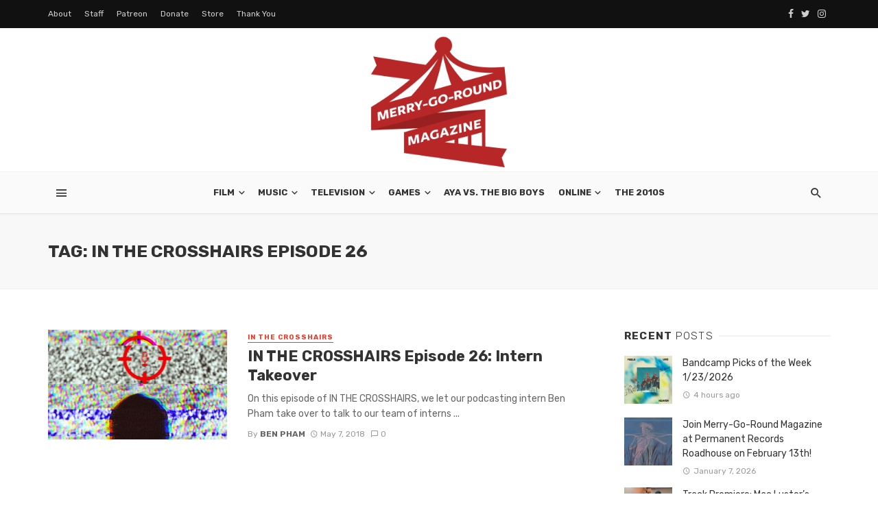

--- FILE ---
content_type: text/html; charset=UTF-8
request_url: https://merrygoroundmagazine.com/tag/in-the-crosshairs-episode-26/
body_size: 19417
content:
<!DOCTYPE html>
<html lang="en-US">
<head>
	<meta charset="UTF-8" />
    
    <meta name="viewport" content="width=device-width, initial-scale=1"/>
    
    <link rel="profile" href="http://gmpg.org/xfn/11" />
	
	<link rel="pingback" href="https://merrygoroundmagazine.com/xmlrpc.php">

	<script type="application/javascript">var ajaxurl = "https://merrygoroundmagazine.com/wp-admin/admin-ajax.php"</script><meta name='robots' content='index, follow, max-image-preview:large, max-snippet:-1, max-video-preview:-1' />
	<style>img:is([sizes="auto" i], [sizes^="auto," i]) { contain-intrinsic-size: 3000px 1500px }</style>
	
	<!-- This site is optimized with the Yoast SEO plugin v26.8 - https://yoast.com/product/yoast-seo-wordpress/ -->
	<title>In the Crosshairs Episode 26 Archives - Merry-Go-Round Magazine</title>
	<link rel="canonical" href="https://merrygoroundmagazine.com/tag/in-the-crosshairs-episode-26/" />
	<meta property="og:locale" content="en_US" />
	<meta property="og:type" content="article" />
	<meta property="og:title" content="In the Crosshairs Episode 26 Archives - Merry-Go-Round Magazine" />
	<meta property="og:url" content="https://merrygoroundmagazine.com/tag/in-the-crosshairs-episode-26/" />
	<meta property="og:site_name" content="Merry-Go-Round Magazine" />
	<meta name="twitter:card" content="summary_large_image" />
	<meta name="twitter:site" content="@mgrmagazine" />
	<script type="application/ld+json" class="yoast-schema-graph">{"@context":"https://schema.org","@graph":[{"@type":"CollectionPage","@id":"https://merrygoroundmagazine.com/tag/in-the-crosshairs-episode-26/","url":"https://merrygoroundmagazine.com/tag/in-the-crosshairs-episode-26/","name":"In the Crosshairs Episode 26 Archives - Merry-Go-Round Magazine","isPartOf":{"@id":"https://merrygoroundmagazine.com/#website"},"primaryImageOfPage":{"@id":"https://merrygoroundmagazine.com/tag/in-the-crosshairs-episode-26/#primaryimage"},"image":{"@id":"https://merrygoroundmagazine.com/tag/in-the-crosshairs-episode-26/#primaryimage"},"thumbnailUrl":"https://merrygoroundmagazine.com/wp-content/uploads/2018/08/In-the-Crosshairs.jpeg","breadcrumb":{"@id":"https://merrygoroundmagazine.com/tag/in-the-crosshairs-episode-26/#breadcrumb"},"inLanguage":"en-US"},{"@type":"ImageObject","inLanguage":"en-US","@id":"https://merrygoroundmagazine.com/tag/in-the-crosshairs-episode-26/#primaryimage","url":"https://merrygoroundmagazine.com/wp-content/uploads/2018/08/In-the-Crosshairs.jpeg","contentUrl":"https://merrygoroundmagazine.com/wp-content/uploads/2018/08/In-the-Crosshairs.jpeg","width":520,"height":245,"caption":"In the Crosshairs"},{"@type":"BreadcrumbList","@id":"https://merrygoroundmagazine.com/tag/in-the-crosshairs-episode-26/#breadcrumb","itemListElement":[{"@type":"ListItem","position":1,"name":"Home","item":"https://merrygoroundmagazine.com/"},{"@type":"ListItem","position":2,"name":"In the Crosshairs Episode 26"}]},{"@type":"WebSite","@id":"https://merrygoroundmagazine.com/#website","url":"https://merrygoroundmagazine.com/","name":"Merry-Go-Round Magazine","description":"","publisher":{"@id":"https://merrygoroundmagazine.com/#organization"},"potentialAction":[{"@type":"SearchAction","target":{"@type":"EntryPoint","urlTemplate":"https://merrygoroundmagazine.com/?s={search_term_string}"},"query-input":{"@type":"PropertyValueSpecification","valueRequired":true,"valueName":"search_term_string"}}],"inLanguage":"en-US"},{"@type":"Organization","@id":"https://merrygoroundmagazine.com/#organization","name":"Merry-Go-Round Magazine LLC","url":"https://merrygoroundmagazine.com/","logo":{"@type":"ImageObject","inLanguage":"en-US","@id":"https://merrygoroundmagazine.com/#/schema/logo/image/","url":"https://tga2a9.p3cdn1.secureserver.net/wp-content/uploads/2018/10/MGRMfinal2_Large.png?time=1703864448","contentUrl":"https://tga2a9.p3cdn1.secureserver.net/wp-content/uploads/2018/10/MGRMfinal2_Large.png?time=1703864448","width":1000,"height":1000,"caption":"Merry-Go-Round Magazine LLC"},"image":{"@id":"https://merrygoroundmagazine.com/#/schema/logo/image/"},"sameAs":["https://www.facebook.com/mgrmagazine/","https://x.com/mgrmagazine"]}]}</script>
	<!-- / Yoast SEO plugin. -->


<link rel='dns-prefetch' href='//fonts.googleapis.com' />
<link rel='preconnect' href='https://fonts.gstatic.com' crossorigin />
<link rel="alternate" type="application/rss+xml" title="Merry-Go-Round Magazine &raquo; Feed" href="https://merrygoroundmagazine.com/feed/" />
<link rel="alternate" type="application/rss+xml" title="Merry-Go-Round Magazine &raquo; Comments Feed" href="https://merrygoroundmagazine.com/comments/feed/" />
<link rel="alternate" type="application/rss+xml" title="Merry-Go-Round Magazine &raquo; In the Crosshairs Episode 26 Tag Feed" href="https://merrygoroundmagazine.com/tag/in-the-crosshairs-episode-26/feed/" />
		<!-- This site uses the Google Analytics by MonsterInsights plugin v9.11.1 - Using Analytics tracking - https://www.monsterinsights.com/ -->
							<script src="//www.googletagmanager.com/gtag/js?id=G-QQPKM5XEYG"  data-cfasync="false" data-wpfc-render="false" type="text/javascript" async></script>
			<script data-cfasync="false" data-wpfc-render="false" type="text/javascript">
				var mi_version = '9.11.1';
				var mi_track_user = true;
				var mi_no_track_reason = '';
								var MonsterInsightsDefaultLocations = {"page_location":"https:\/\/merrygoroundmagazine.com\/tag\/in-the-crosshairs-episode-26\/"};
								if ( typeof MonsterInsightsPrivacyGuardFilter === 'function' ) {
					var MonsterInsightsLocations = (typeof MonsterInsightsExcludeQuery === 'object') ? MonsterInsightsPrivacyGuardFilter( MonsterInsightsExcludeQuery ) : MonsterInsightsPrivacyGuardFilter( MonsterInsightsDefaultLocations );
				} else {
					var MonsterInsightsLocations = (typeof MonsterInsightsExcludeQuery === 'object') ? MonsterInsightsExcludeQuery : MonsterInsightsDefaultLocations;
				}

								var disableStrs = [
										'ga-disable-G-QQPKM5XEYG',
									];

				/* Function to detect opted out users */
				function __gtagTrackerIsOptedOut() {
					for (var index = 0; index < disableStrs.length; index++) {
						if (document.cookie.indexOf(disableStrs[index] + '=true') > -1) {
							return true;
						}
					}

					return false;
				}

				/* Disable tracking if the opt-out cookie exists. */
				if (__gtagTrackerIsOptedOut()) {
					for (var index = 0; index < disableStrs.length; index++) {
						window[disableStrs[index]] = true;
					}
				}

				/* Opt-out function */
				function __gtagTrackerOptout() {
					for (var index = 0; index < disableStrs.length; index++) {
						document.cookie = disableStrs[index] + '=true; expires=Thu, 31 Dec 2099 23:59:59 UTC; path=/';
						window[disableStrs[index]] = true;
					}
				}

				if ('undefined' === typeof gaOptout) {
					function gaOptout() {
						__gtagTrackerOptout();
					}
				}
								window.dataLayer = window.dataLayer || [];

				window.MonsterInsightsDualTracker = {
					helpers: {},
					trackers: {},
				};
				if (mi_track_user) {
					function __gtagDataLayer() {
						dataLayer.push(arguments);
					}

					function __gtagTracker(type, name, parameters) {
						if (!parameters) {
							parameters = {};
						}

						if (parameters.send_to) {
							__gtagDataLayer.apply(null, arguments);
							return;
						}

						if (type === 'event') {
														parameters.send_to = monsterinsights_frontend.v4_id;
							var hookName = name;
							if (typeof parameters['event_category'] !== 'undefined') {
								hookName = parameters['event_category'] + ':' + name;
							}

							if (typeof MonsterInsightsDualTracker.trackers[hookName] !== 'undefined') {
								MonsterInsightsDualTracker.trackers[hookName](parameters);
							} else {
								__gtagDataLayer('event', name, parameters);
							}
							
						} else {
							__gtagDataLayer.apply(null, arguments);
						}
					}

					__gtagTracker('js', new Date());
					__gtagTracker('set', {
						'developer_id.dZGIzZG': true,
											});
					if ( MonsterInsightsLocations.page_location ) {
						__gtagTracker('set', MonsterInsightsLocations);
					}
										__gtagTracker('config', 'G-QQPKM5XEYG', {"forceSSL":"true"} );
										window.gtag = __gtagTracker;										(function () {
						/* https://developers.google.com/analytics/devguides/collection/analyticsjs/ */
						/* ga and __gaTracker compatibility shim. */
						var noopfn = function () {
							return null;
						};
						var newtracker = function () {
							return new Tracker();
						};
						var Tracker = function () {
							return null;
						};
						var p = Tracker.prototype;
						p.get = noopfn;
						p.set = noopfn;
						p.send = function () {
							var args = Array.prototype.slice.call(arguments);
							args.unshift('send');
							__gaTracker.apply(null, args);
						};
						var __gaTracker = function () {
							var len = arguments.length;
							if (len === 0) {
								return;
							}
							var f = arguments[len - 1];
							if (typeof f !== 'object' || f === null || typeof f.hitCallback !== 'function') {
								if ('send' === arguments[0]) {
									var hitConverted, hitObject = false, action;
									if ('event' === arguments[1]) {
										if ('undefined' !== typeof arguments[3]) {
											hitObject = {
												'eventAction': arguments[3],
												'eventCategory': arguments[2],
												'eventLabel': arguments[4],
												'value': arguments[5] ? arguments[5] : 1,
											}
										}
									}
									if ('pageview' === arguments[1]) {
										if ('undefined' !== typeof arguments[2]) {
											hitObject = {
												'eventAction': 'page_view',
												'page_path': arguments[2],
											}
										}
									}
									if (typeof arguments[2] === 'object') {
										hitObject = arguments[2];
									}
									if (typeof arguments[5] === 'object') {
										Object.assign(hitObject, arguments[5]);
									}
									if ('undefined' !== typeof arguments[1].hitType) {
										hitObject = arguments[1];
										if ('pageview' === hitObject.hitType) {
											hitObject.eventAction = 'page_view';
										}
									}
									if (hitObject) {
										action = 'timing' === arguments[1].hitType ? 'timing_complete' : hitObject.eventAction;
										hitConverted = mapArgs(hitObject);
										__gtagTracker('event', action, hitConverted);
									}
								}
								return;
							}

							function mapArgs(args) {
								var arg, hit = {};
								var gaMap = {
									'eventCategory': 'event_category',
									'eventAction': 'event_action',
									'eventLabel': 'event_label',
									'eventValue': 'event_value',
									'nonInteraction': 'non_interaction',
									'timingCategory': 'event_category',
									'timingVar': 'name',
									'timingValue': 'value',
									'timingLabel': 'event_label',
									'page': 'page_path',
									'location': 'page_location',
									'title': 'page_title',
									'referrer' : 'page_referrer',
								};
								for (arg in args) {
																		if (!(!args.hasOwnProperty(arg) || !gaMap.hasOwnProperty(arg))) {
										hit[gaMap[arg]] = args[arg];
									} else {
										hit[arg] = args[arg];
									}
								}
								return hit;
							}

							try {
								f.hitCallback();
							} catch (ex) {
							}
						};
						__gaTracker.create = newtracker;
						__gaTracker.getByName = newtracker;
						__gaTracker.getAll = function () {
							return [];
						};
						__gaTracker.remove = noopfn;
						__gaTracker.loaded = true;
						window['__gaTracker'] = __gaTracker;
					})();
									} else {
										console.log("");
					(function () {
						function __gtagTracker() {
							return null;
						}

						window['__gtagTracker'] = __gtagTracker;
						window['gtag'] = __gtagTracker;
					})();
									}
			</script>
							<!-- / Google Analytics by MonsterInsights -->
		<script type="text/javascript">
/* <![CDATA[ */
window._wpemojiSettings = {"baseUrl":"https:\/\/s.w.org\/images\/core\/emoji\/16.0.1\/72x72\/","ext":".png","svgUrl":"https:\/\/s.w.org\/images\/core\/emoji\/16.0.1\/svg\/","svgExt":".svg","source":{"concatemoji":"https:\/\/merrygoroundmagazine.com\/wp-includes\/js\/wp-emoji-release.min.js?ver=6.8.3"}};
/*! This file is auto-generated */
!function(s,n){var o,i,e;function c(e){try{var t={supportTests:e,timestamp:(new Date).valueOf()};sessionStorage.setItem(o,JSON.stringify(t))}catch(e){}}function p(e,t,n){e.clearRect(0,0,e.canvas.width,e.canvas.height),e.fillText(t,0,0);var t=new Uint32Array(e.getImageData(0,0,e.canvas.width,e.canvas.height).data),a=(e.clearRect(0,0,e.canvas.width,e.canvas.height),e.fillText(n,0,0),new Uint32Array(e.getImageData(0,0,e.canvas.width,e.canvas.height).data));return t.every(function(e,t){return e===a[t]})}function u(e,t){e.clearRect(0,0,e.canvas.width,e.canvas.height),e.fillText(t,0,0);for(var n=e.getImageData(16,16,1,1),a=0;a<n.data.length;a++)if(0!==n.data[a])return!1;return!0}function f(e,t,n,a){switch(t){case"flag":return n(e,"\ud83c\udff3\ufe0f\u200d\u26a7\ufe0f","\ud83c\udff3\ufe0f\u200b\u26a7\ufe0f")?!1:!n(e,"\ud83c\udde8\ud83c\uddf6","\ud83c\udde8\u200b\ud83c\uddf6")&&!n(e,"\ud83c\udff4\udb40\udc67\udb40\udc62\udb40\udc65\udb40\udc6e\udb40\udc67\udb40\udc7f","\ud83c\udff4\u200b\udb40\udc67\u200b\udb40\udc62\u200b\udb40\udc65\u200b\udb40\udc6e\u200b\udb40\udc67\u200b\udb40\udc7f");case"emoji":return!a(e,"\ud83e\udedf")}return!1}function g(e,t,n,a){var r="undefined"!=typeof WorkerGlobalScope&&self instanceof WorkerGlobalScope?new OffscreenCanvas(300,150):s.createElement("canvas"),o=r.getContext("2d",{willReadFrequently:!0}),i=(o.textBaseline="top",o.font="600 32px Arial",{});return e.forEach(function(e){i[e]=t(o,e,n,a)}),i}function t(e){var t=s.createElement("script");t.src=e,t.defer=!0,s.head.appendChild(t)}"undefined"!=typeof Promise&&(o="wpEmojiSettingsSupports",i=["flag","emoji"],n.supports={everything:!0,everythingExceptFlag:!0},e=new Promise(function(e){s.addEventListener("DOMContentLoaded",e,{once:!0})}),new Promise(function(t){var n=function(){try{var e=JSON.parse(sessionStorage.getItem(o));if("object"==typeof e&&"number"==typeof e.timestamp&&(new Date).valueOf()<e.timestamp+604800&&"object"==typeof e.supportTests)return e.supportTests}catch(e){}return null}();if(!n){if("undefined"!=typeof Worker&&"undefined"!=typeof OffscreenCanvas&&"undefined"!=typeof URL&&URL.createObjectURL&&"undefined"!=typeof Blob)try{var e="postMessage("+g.toString()+"("+[JSON.stringify(i),f.toString(),p.toString(),u.toString()].join(",")+"));",a=new Blob([e],{type:"text/javascript"}),r=new Worker(URL.createObjectURL(a),{name:"wpTestEmojiSupports"});return void(r.onmessage=function(e){c(n=e.data),r.terminate(),t(n)})}catch(e){}c(n=g(i,f,p,u))}t(n)}).then(function(e){for(var t in e)n.supports[t]=e[t],n.supports.everything=n.supports.everything&&n.supports[t],"flag"!==t&&(n.supports.everythingExceptFlag=n.supports.everythingExceptFlag&&n.supports[t]);n.supports.everythingExceptFlag=n.supports.everythingExceptFlag&&!n.supports.flag,n.DOMReady=!1,n.readyCallback=function(){n.DOMReady=!0}}).then(function(){return e}).then(function(){var e;n.supports.everything||(n.readyCallback(),(e=n.source||{}).concatemoji?t(e.concatemoji):e.wpemoji&&e.twemoji&&(t(e.twemoji),t(e.wpemoji)))}))}((window,document),window._wpemojiSettings);
/* ]]> */
</script>
<link rel='stylesheet' id='sbi_styles-css' href='https://merrygoroundmagazine.com/wp-content/plugins/instagram-feed/css/sbi-styles.min.css?ver=6.10.0' type='text/css' media='all' />
<style id='wp-emoji-styles-inline-css' type='text/css'>

	img.wp-smiley, img.emoji {
		display: inline !important;
		border: none !important;
		box-shadow: none !important;
		height: 1em !important;
		width: 1em !important;
		margin: 0 0.07em !important;
		vertical-align: -0.1em !important;
		background: none !important;
		padding: 0 !important;
	}
</style>
<link rel='stylesheet' id='wp-block-library-css' href='https://merrygoroundmagazine.com/wp-includes/css/dist/block-library/style.min.css?ver=6.8.3' type='text/css' media='all' />
<style id='classic-theme-styles-inline-css' type='text/css'>
/*! This file is auto-generated */
.wp-block-button__link{color:#fff;background-color:#32373c;border-radius:9999px;box-shadow:none;text-decoration:none;padding:calc(.667em + 2px) calc(1.333em + 2px);font-size:1.125em}.wp-block-file__button{background:#32373c;color:#fff;text-decoration:none}
</style>
<style id='co-authors-plus-coauthors-style-inline-css' type='text/css'>
.wp-block-co-authors-plus-coauthors.is-layout-flow [class*=wp-block-co-authors-plus]{display:inline}

</style>
<style id='co-authors-plus-avatar-style-inline-css' type='text/css'>
.wp-block-co-authors-plus-avatar :where(img){height:auto;max-width:100%;vertical-align:bottom}.wp-block-co-authors-plus-coauthors.is-layout-flow .wp-block-co-authors-plus-avatar :where(img){vertical-align:middle}.wp-block-co-authors-plus-avatar:is(.alignleft,.alignright){display:table}.wp-block-co-authors-plus-avatar.aligncenter{display:table;margin-inline:auto}

</style>
<style id='co-authors-plus-image-style-inline-css' type='text/css'>
.wp-block-co-authors-plus-image{margin-bottom:0}.wp-block-co-authors-plus-image :where(img){height:auto;max-width:100%;vertical-align:bottom}.wp-block-co-authors-plus-coauthors.is-layout-flow .wp-block-co-authors-plus-image :where(img){vertical-align:middle}.wp-block-co-authors-plus-image:is(.alignfull,.alignwide) :where(img){width:100%}.wp-block-co-authors-plus-image:is(.alignleft,.alignright){display:table}.wp-block-co-authors-plus-image.aligncenter{display:table;margin-inline:auto}

</style>
<link rel='stylesheet' id='awb-css' href='https://merrygoroundmagazine.com/wp-content/plugins/advanced-backgrounds/assets/awb/awb.min.css?ver=1.12.8' type='text/css' media='all' />
<link rel='stylesheet' id='font-awesome-css' href='https://merrygoroundmagazine.com/wp-content/plugins/contact-widgets/assets/css/font-awesome.min.css?ver=4.7.0' type='text/css' media='all' />
<style id='global-styles-inline-css' type='text/css'>
:root{--wp--preset--aspect-ratio--square: 1;--wp--preset--aspect-ratio--4-3: 4/3;--wp--preset--aspect-ratio--3-4: 3/4;--wp--preset--aspect-ratio--3-2: 3/2;--wp--preset--aspect-ratio--2-3: 2/3;--wp--preset--aspect-ratio--16-9: 16/9;--wp--preset--aspect-ratio--9-16: 9/16;--wp--preset--color--black: #000000;--wp--preset--color--cyan-bluish-gray: #abb8c3;--wp--preset--color--white: #ffffff;--wp--preset--color--pale-pink: #f78da7;--wp--preset--color--vivid-red: #cf2e2e;--wp--preset--color--luminous-vivid-orange: #ff6900;--wp--preset--color--luminous-vivid-amber: #fcb900;--wp--preset--color--light-green-cyan: #7bdcb5;--wp--preset--color--vivid-green-cyan: #00d084;--wp--preset--color--pale-cyan-blue: #8ed1fc;--wp--preset--color--vivid-cyan-blue: #0693e3;--wp--preset--color--vivid-purple: #9b51e0;--wp--preset--gradient--vivid-cyan-blue-to-vivid-purple: linear-gradient(135deg,rgba(6,147,227,1) 0%,rgb(155,81,224) 100%);--wp--preset--gradient--light-green-cyan-to-vivid-green-cyan: linear-gradient(135deg,rgb(122,220,180) 0%,rgb(0,208,130) 100%);--wp--preset--gradient--luminous-vivid-amber-to-luminous-vivid-orange: linear-gradient(135deg,rgba(252,185,0,1) 0%,rgba(255,105,0,1) 100%);--wp--preset--gradient--luminous-vivid-orange-to-vivid-red: linear-gradient(135deg,rgba(255,105,0,1) 0%,rgb(207,46,46) 100%);--wp--preset--gradient--very-light-gray-to-cyan-bluish-gray: linear-gradient(135deg,rgb(238,238,238) 0%,rgb(169,184,195) 100%);--wp--preset--gradient--cool-to-warm-spectrum: linear-gradient(135deg,rgb(74,234,220) 0%,rgb(151,120,209) 20%,rgb(207,42,186) 40%,rgb(238,44,130) 60%,rgb(251,105,98) 80%,rgb(254,248,76) 100%);--wp--preset--gradient--blush-light-purple: linear-gradient(135deg,rgb(255,206,236) 0%,rgb(152,150,240) 100%);--wp--preset--gradient--blush-bordeaux: linear-gradient(135deg,rgb(254,205,165) 0%,rgb(254,45,45) 50%,rgb(107,0,62) 100%);--wp--preset--gradient--luminous-dusk: linear-gradient(135deg,rgb(255,203,112) 0%,rgb(199,81,192) 50%,rgb(65,88,208) 100%);--wp--preset--gradient--pale-ocean: linear-gradient(135deg,rgb(255,245,203) 0%,rgb(182,227,212) 50%,rgb(51,167,181) 100%);--wp--preset--gradient--electric-grass: linear-gradient(135deg,rgb(202,248,128) 0%,rgb(113,206,126) 100%);--wp--preset--gradient--midnight: linear-gradient(135deg,rgb(2,3,129) 0%,rgb(40,116,252) 100%);--wp--preset--font-size--small: 13px;--wp--preset--font-size--medium: 20px;--wp--preset--font-size--large: 36px;--wp--preset--font-size--x-large: 42px;--wp--preset--spacing--20: 0.44rem;--wp--preset--spacing--30: 0.67rem;--wp--preset--spacing--40: 1rem;--wp--preset--spacing--50: 1.5rem;--wp--preset--spacing--60: 2.25rem;--wp--preset--spacing--70: 3.38rem;--wp--preset--spacing--80: 5.06rem;--wp--preset--shadow--natural: 6px 6px 9px rgba(0, 0, 0, 0.2);--wp--preset--shadow--deep: 12px 12px 50px rgba(0, 0, 0, 0.4);--wp--preset--shadow--sharp: 6px 6px 0px rgba(0, 0, 0, 0.2);--wp--preset--shadow--outlined: 6px 6px 0px -3px rgba(255, 255, 255, 1), 6px 6px rgba(0, 0, 0, 1);--wp--preset--shadow--crisp: 6px 6px 0px rgba(0, 0, 0, 1);}:where(.is-layout-flex){gap: 0.5em;}:where(.is-layout-grid){gap: 0.5em;}body .is-layout-flex{display: flex;}.is-layout-flex{flex-wrap: wrap;align-items: center;}.is-layout-flex > :is(*, div){margin: 0;}body .is-layout-grid{display: grid;}.is-layout-grid > :is(*, div){margin: 0;}:where(.wp-block-columns.is-layout-flex){gap: 2em;}:where(.wp-block-columns.is-layout-grid){gap: 2em;}:where(.wp-block-post-template.is-layout-flex){gap: 1.25em;}:where(.wp-block-post-template.is-layout-grid){gap: 1.25em;}.has-black-color{color: var(--wp--preset--color--black) !important;}.has-cyan-bluish-gray-color{color: var(--wp--preset--color--cyan-bluish-gray) !important;}.has-white-color{color: var(--wp--preset--color--white) !important;}.has-pale-pink-color{color: var(--wp--preset--color--pale-pink) !important;}.has-vivid-red-color{color: var(--wp--preset--color--vivid-red) !important;}.has-luminous-vivid-orange-color{color: var(--wp--preset--color--luminous-vivid-orange) !important;}.has-luminous-vivid-amber-color{color: var(--wp--preset--color--luminous-vivid-amber) !important;}.has-light-green-cyan-color{color: var(--wp--preset--color--light-green-cyan) !important;}.has-vivid-green-cyan-color{color: var(--wp--preset--color--vivid-green-cyan) !important;}.has-pale-cyan-blue-color{color: var(--wp--preset--color--pale-cyan-blue) !important;}.has-vivid-cyan-blue-color{color: var(--wp--preset--color--vivid-cyan-blue) !important;}.has-vivid-purple-color{color: var(--wp--preset--color--vivid-purple) !important;}.has-black-background-color{background-color: var(--wp--preset--color--black) !important;}.has-cyan-bluish-gray-background-color{background-color: var(--wp--preset--color--cyan-bluish-gray) !important;}.has-white-background-color{background-color: var(--wp--preset--color--white) !important;}.has-pale-pink-background-color{background-color: var(--wp--preset--color--pale-pink) !important;}.has-vivid-red-background-color{background-color: var(--wp--preset--color--vivid-red) !important;}.has-luminous-vivid-orange-background-color{background-color: var(--wp--preset--color--luminous-vivid-orange) !important;}.has-luminous-vivid-amber-background-color{background-color: var(--wp--preset--color--luminous-vivid-amber) !important;}.has-light-green-cyan-background-color{background-color: var(--wp--preset--color--light-green-cyan) !important;}.has-vivid-green-cyan-background-color{background-color: var(--wp--preset--color--vivid-green-cyan) !important;}.has-pale-cyan-blue-background-color{background-color: var(--wp--preset--color--pale-cyan-blue) !important;}.has-vivid-cyan-blue-background-color{background-color: var(--wp--preset--color--vivid-cyan-blue) !important;}.has-vivid-purple-background-color{background-color: var(--wp--preset--color--vivid-purple) !important;}.has-black-border-color{border-color: var(--wp--preset--color--black) !important;}.has-cyan-bluish-gray-border-color{border-color: var(--wp--preset--color--cyan-bluish-gray) !important;}.has-white-border-color{border-color: var(--wp--preset--color--white) !important;}.has-pale-pink-border-color{border-color: var(--wp--preset--color--pale-pink) !important;}.has-vivid-red-border-color{border-color: var(--wp--preset--color--vivid-red) !important;}.has-luminous-vivid-orange-border-color{border-color: var(--wp--preset--color--luminous-vivid-orange) !important;}.has-luminous-vivid-amber-border-color{border-color: var(--wp--preset--color--luminous-vivid-amber) !important;}.has-light-green-cyan-border-color{border-color: var(--wp--preset--color--light-green-cyan) !important;}.has-vivid-green-cyan-border-color{border-color: var(--wp--preset--color--vivid-green-cyan) !important;}.has-pale-cyan-blue-border-color{border-color: var(--wp--preset--color--pale-cyan-blue) !important;}.has-vivid-cyan-blue-border-color{border-color: var(--wp--preset--color--vivid-cyan-blue) !important;}.has-vivid-purple-border-color{border-color: var(--wp--preset--color--vivid-purple) !important;}.has-vivid-cyan-blue-to-vivid-purple-gradient-background{background: var(--wp--preset--gradient--vivid-cyan-blue-to-vivid-purple) !important;}.has-light-green-cyan-to-vivid-green-cyan-gradient-background{background: var(--wp--preset--gradient--light-green-cyan-to-vivid-green-cyan) !important;}.has-luminous-vivid-amber-to-luminous-vivid-orange-gradient-background{background: var(--wp--preset--gradient--luminous-vivid-amber-to-luminous-vivid-orange) !important;}.has-luminous-vivid-orange-to-vivid-red-gradient-background{background: var(--wp--preset--gradient--luminous-vivid-orange-to-vivid-red) !important;}.has-very-light-gray-to-cyan-bluish-gray-gradient-background{background: var(--wp--preset--gradient--very-light-gray-to-cyan-bluish-gray) !important;}.has-cool-to-warm-spectrum-gradient-background{background: var(--wp--preset--gradient--cool-to-warm-spectrum) !important;}.has-blush-light-purple-gradient-background{background: var(--wp--preset--gradient--blush-light-purple) !important;}.has-blush-bordeaux-gradient-background{background: var(--wp--preset--gradient--blush-bordeaux) !important;}.has-luminous-dusk-gradient-background{background: var(--wp--preset--gradient--luminous-dusk) !important;}.has-pale-ocean-gradient-background{background: var(--wp--preset--gradient--pale-ocean) !important;}.has-electric-grass-gradient-background{background: var(--wp--preset--gradient--electric-grass) !important;}.has-midnight-gradient-background{background: var(--wp--preset--gradient--midnight) !important;}.has-small-font-size{font-size: var(--wp--preset--font-size--small) !important;}.has-medium-font-size{font-size: var(--wp--preset--font-size--medium) !important;}.has-large-font-size{font-size: var(--wp--preset--font-size--large) !important;}.has-x-large-font-size{font-size: var(--wp--preset--font-size--x-large) !important;}
:where(.wp-block-post-template.is-layout-flex){gap: 1.25em;}:where(.wp-block-post-template.is-layout-grid){gap: 1.25em;}
:where(.wp-block-columns.is-layout-flex){gap: 2em;}:where(.wp-block-columns.is-layout-grid){gap: 2em;}
:root :where(.wp-block-pullquote){font-size: 1.5em;line-height: 1.6;}
</style>
<link rel='stylesheet' id='contact-form-7-css' href='https://merrygoroundmagazine.com/wp-content/plugins/contact-form-7/includes/css/styles.css?ver=6.1.4' type='text/css' media='all' />
<link rel='stylesheet' id='bkswcss-css' href='https://merrygoroundmagazine.com/wp-content/plugins/tnm-shortcode/css/shortcode.css?ver=6.8.3' type='text/css' media='all' />
<link rel='stylesheet' id='ppress-frontend-css' href='https://merrygoroundmagazine.com/wp-content/plugins/wp-user-avatar/assets/css/frontend.min.css?ver=4.16.8' type='text/css' media='all' />
<link rel='stylesheet' id='ppress-flatpickr-css' href='https://merrygoroundmagazine.com/wp-content/plugins/wp-user-avatar/assets/flatpickr/flatpickr.min.css?ver=4.16.8' type='text/css' media='all' />
<link rel='stylesheet' id='ppress-select2-css' href='https://merrygoroundmagazine.com/wp-content/plugins/wp-user-avatar/assets/select2/select2.min.css?ver=6.8.3' type='text/css' media='all' />
<link rel='stylesheet' id='wp-components-css' href='https://merrygoroundmagazine.com/wp-includes/css/dist/components/style.min.css?ver=6.8.3' type='text/css' media='all' />
<link rel='stylesheet' id='godaddy-styles-css' href='https://merrygoroundmagazine.com/wp-content/mu-plugins/vendor/wpex/godaddy-launch/includes/Dependencies/GoDaddy/Styles/build/latest.css?ver=2.0.2' type='text/css' media='all' />
<link rel='stylesheet' id='thenextmag_vendors-css' href='https://merrygoroundmagazine.com/wp-content/themes/the-next-mag/css/vendors.css?ver=6.8.3' type='text/css' media='all' />
<link rel='stylesheet' id='thenextmag-style-css' href='https://merrygoroundmagazine.com/wp-content/themes/the-next-mag/css/style.css?ver=6.8.3' type='text/css' media='all' />
<style id='thenextmag-style-inline-css' type='text/css'>
#mnmd-mobile-header
                                        {background: #fff;}.site-footer, .footer-3.site-footer, .footer-5.site-footer, .footer-6.site-footer
                                        {background: #000000;}::selection {color: #FFF; background: #EF3A2B;}::-webkit-selection {color: #FFF; background: #EF3A2B;}a, a:hover, a:focus, a:active, .color-primary, .site-title, .mnmd-widget-indexed-posts-b .posts-list > li .post__title:after,
            .author-box .author-name a
            {color: #EF3A2B;}.category-tile__name, .cat-0.cat-theme-bg.cat-theme-bg, .primary-bg-color, .navigation--main > li > a:before, .mnmd-pagination__item-current, .mnmd-pagination__item-current:hover, 
            .mnmd-pagination__item-current:focus, .mnmd-pagination__item-current:active, .mnmd-pagination--next-n-prev .mnmd-pagination__links a:last-child .mnmd-pagination__item,
            .subscribe-form__fields input[type='submit'], .has-overlap-bg:before, .post__cat--bg, a.post__cat--bg, .entry-cat--bg, a.entry-cat--bg, 
            .comments-count-box, .mnmd-widget--box .widget__title,  .posts-list > li .post__thumb:after, 
            .widget_calendar td a:before, .widget_calendar #today, .widget_calendar #today a, .entry-action-btn, .posts-navigation__label:before, 
            .comment-form .form-submit input[type='submit'], .mnmd-carousel-dots-b .swiper-pagination-bullet-active,
             .site-header--side-logo .header-logo:not(.header-logo--mobile), .list-square-bullet > li > *:before, .list-square-bullet-exclude-first > li:not(:first-child) > *:before,
             .btn-primary, .btn-primary:active, .btn-primary:focus, .btn-primary:hover, 
             .btn-primary.active.focus, .btn-primary.active:focus, .btn-primary.active:hover, .btn-primary:active.focus, .btn-primary:active:focus, .btn-primary:active:hover,
             div.wpforms-container-full .wpforms-form button[type=submit], div.wpforms-container-full .wpforms-form button[type=submit]:hover
            {background-color: #EF3A2B;}.site-header--skin-4 .navigation--main > li > a:before
            {background-color: #EF3A2B !important;}.post-score-hexagon .hexagon-svg g path
            {fill: #EF3A2B;}.has-overlap-frame:before, .mnmd-gallery-slider .fotorama__thumb-border, .bypostauthor > .comment-body .comment-author > img
            {border-color: #EF3A2B;}.mnmd-pagination--next-n-prev .mnmd-pagination__links a:last-child .mnmd-pagination__item:after
            {border-left-color: #EF3A2B;}.comments-count-box:before
            {border-top-color: #EF3A2B;}.navigation--offcanvas li > a:after
            {border-right-color: #EF3A2B;}.post--single-cover-gradient .single-header
            {
                background-image: -webkit-linear-gradient( bottom , #EF3A2B 0%, rgba(252, 60, 45, 0.7) 50%, rgba(252, 60, 45, 0) 100%);
                background-image: linear-gradient(to top, #EF3A2B 0%, rgba(252, 60, 45, 0.7) 50%, rgba(252, 60, 45, 0) 100%);
            }.subscribe-form__fields input[type='submit']:hover,
            .comment-form .form-submit input[type='submit']:active, .comment-form .form-submit input[type='submit']:focus, .comment-form .form-submit input[type='submit']:hover
            {background-color: #EF392B;}mnmd-video-box__playlist .is-playing .post__thumb:after { content: 'Now playing'; }
</style>
<link rel="preload" as="style" href="https://fonts.googleapis.com/css?family=Rubik:300,400,500,600,700,800,900,300italic,400italic,500italic,600italic,700italic,800italic,900italic&#038;subset=latin&#038;display=swap&#038;ver=6.8.3" /><link rel="stylesheet" href="https://fonts.googleapis.com/css?family=Rubik:300,400,500,600,700,800,900,300italic,400italic,500italic,600italic,700italic,800italic,900italic&#038;subset=latin&#038;display=swap&#038;ver=6.8.3" media="print" onload="this.media='all'"><noscript><link rel="stylesheet" href="https://fonts.googleapis.com/css?family=Rubik:300,400,500,600,700,800,900,300italic,400italic,500italic,600italic,700italic,800italic,900italic&#038;subset=latin&#038;display=swap&#038;ver=6.8.3" /></noscript><script type="text/javascript" src="https://merrygoroundmagazine.com/wp-content/plugins/google-analytics-for-wordpress/assets/js/frontend-gtag.min.js?ver=9.11.1" id="monsterinsights-frontend-script-js" async="async" data-wp-strategy="async"></script>
<script data-cfasync="false" data-wpfc-render="false" type="text/javascript" id='monsterinsights-frontend-script-js-extra'>/* <![CDATA[ */
var monsterinsights_frontend = {"js_events_tracking":"true","download_extensions":"doc,pdf,ppt,zip,xls,docx,pptx,xlsx","inbound_paths":"[]","home_url":"https:\/\/merrygoroundmagazine.com","hash_tracking":"false","v4_id":"G-QQPKM5XEYG"};/* ]]> */
</script>
<script type="text/javascript" src="https://merrygoroundmagazine.com/wp-includes/js/jquery/jquery.min.js?ver=3.7.1" id="jquery-core-js"></script>
<script type="text/javascript" src="https://merrygoroundmagazine.com/wp-includes/js/jquery/jquery-migrate.min.js?ver=3.4.1" id="jquery-migrate-js"></script>
<script type="text/javascript" src="https://merrygoroundmagazine.com/wp-content/plugins/wp-user-avatar/assets/flatpickr/flatpickr.min.js?ver=4.16.8" id="ppress-flatpickr-js"></script>
<script type="text/javascript" src="https://merrygoroundmagazine.com/wp-content/plugins/wp-user-avatar/assets/select2/select2.min.js?ver=4.16.8" id="ppress-select2-js"></script>
<link rel="https://api.w.org/" href="https://merrygoroundmagazine.com/wp-json/" /><link rel="alternate" title="JSON" type="application/json" href="https://merrygoroundmagazine.com/wp-json/wp/v2/tags/2706" /><link rel="EditURI" type="application/rsd+xml" title="RSD" href="https://merrygoroundmagazine.com/xmlrpc.php?rsd" />
<meta name="generator" content="WordPress 6.8.3" />
<meta name="generator" content="Redux 4.5.10" />
        <script type="text/javascript">
            var jQueryMigrateHelperHasSentDowngrade = false;

			window.onerror = function( msg, url, line, col, error ) {
				// Break out early, do not processing if a downgrade reqeust was already sent.
				if ( jQueryMigrateHelperHasSentDowngrade ) {
					return true;
                }

				var xhr = new XMLHttpRequest();
				var nonce = '3334f54424';
				var jQueryFunctions = [
					'andSelf',
					'browser',
					'live',
					'boxModel',
					'support.boxModel',
					'size',
					'swap',
					'clean',
					'sub',
                ];
				var match_pattern = /\)\.(.+?) is not a function/;
                var erroredFunction = msg.match( match_pattern );

                // If there was no matching functions, do not try to downgrade.
                if ( null === erroredFunction || typeof erroredFunction !== 'object' || typeof erroredFunction[1] === "undefined" || -1 === jQueryFunctions.indexOf( erroredFunction[1] ) ) {
                    return true;
                }

                // Set that we've now attempted a downgrade request.
                jQueryMigrateHelperHasSentDowngrade = true;

				xhr.open( 'POST', 'https://merrygoroundmagazine.com/wp-admin/admin-ajax.php' );
				xhr.setRequestHeader( 'Content-Type', 'application/x-www-form-urlencoded' );
				xhr.onload = function () {
					var response,
                        reload = false;

					if ( 200 === xhr.status ) {
                        try {
                        	response = JSON.parse( xhr.response );

                        	reload = response.data.reload;
                        } catch ( e ) {
                        	reload = false;
                        }
                    }

					// Automatically reload the page if a deprecation caused an automatic downgrade, ensure visitors get the best possible experience.
					if ( reload ) {
						location.reload();
                    }
				};

				xhr.send( encodeURI( 'action=jquery-migrate-downgrade-version&_wpnonce=' + nonce ) );

				// Suppress error alerts in older browsers
				return true;
			}
        </script>

		<link rel="icon" href="https://merrygoroundmagazine.com/wp-content/uploads/2018/10/cropped-MGRMfinal2_Large-32x32.png" sizes="32x32" />
<link rel="icon" href="https://merrygoroundmagazine.com/wp-content/uploads/2018/10/cropped-MGRMfinal2_Large-192x192.png" sizes="192x192" />
<link rel="apple-touch-icon" href="https://merrygoroundmagazine.com/wp-content/uploads/2018/10/cropped-MGRMfinal2_Large-180x180.png" />
<meta name="msapplication-TileImage" content="https://merrygoroundmagazine.com/wp-content/uploads/2018/10/cropped-MGRMfinal2_Large-270x270.png" />
<style id="tnm_option-dynamic-css" title="dynamic-css" class="redux-options-output">body{font-family:Rubik,Arial, Helvetica, sans-serif;}.post__title, .entry-title, h1, h2, h3, h4, h5, h6, .h1, .h2, .h3, .h4, .h5, .h6, .text-font-primary, .social-tile__title, .widget_recent_comments .recentcomments > a, .widget_recent_entries li > a, .modal-title.modal-title, .author-box .author-name a, .comment-author, .widget_calendar caption, .widget_categories li>a, .widget_meta ul, .widget_recent_comments .recentcomments>a, .widget_recent_entries li>a, .widget_pages li>a{font-family:Rubik,Arial, Helvetica, sans-serif;}.text-font-secondary, .block-heading__subtitle, .widget_nav_menu ul, .navigation .sub-menu, .typography-copy blockquote, .comment-content blockquote{font-family:Rubik,Arial, Helvetica, sans-serif;}.mobile-header-btn, .navigation-bar-btn, .navigation, .menu, .mnmd-mega-menu__inner > .sub-menu > li > a, .meta-text, a.meta-text, .meta-font, a.meta-font, .text-font-tertiary, .block-heading, .block-heading__title, .block-heading-tabs, .block-heading-tabs > li > a, input[type="button"]:not(.btn), input[type="reset"]:not(.btn), input[type="submit"]:not(.btn), .btn, label, .category-tile__name, .page-nav, .post-score, .post-score-hexagon .post-score-value, .post__cat, a.post__cat, .entry-cat, a.entry-cat, .read-more-link, .post__meta, .entry-meta, .entry-author__name, a.entry-author__name, .comments-count-box, .widget__title-text, .mnmd-widget-indexed-posts-a .posts-list > li .post__thumb:after, .mnmd-widget-indexed-posts-b .posts-list > li .post__title:after, .mnmd-widget-indexed-posts-c .list-index, .social-tile__count, .widget_recent_comments .comment-author-link, .mnmd-video-box__playlist .is-playing .post__thumb:after, .mnmd-posts-listing-a .cat-title, .mnmd-news-ticker__heading, .page-heading__title, .post-sharing__title, .post-sharing--simple .sharing-btn, .entry-action-btn, .entry-tags-title, .post-categories__title, .posts-navigation__label, .comments-title, .comments-title__text, .comments-title .add-comment, .comment-metadata, .comment-metadata a, .comment-reply-link, .comment-reply-title, .countdown__digit, .modal-title, .comment-reply-title, .comment-meta, .comment .reply, .wp-caption, .gallery-caption, .widget-title, .btn, .navigation, .logged-in-as, .countdown__digit, .mnmd-widget-indexed-posts-a .posts-list>li .post__thumb:after, .mnmd-widget-indexed-posts-b .posts-list>li .post__title:after, .mnmd-widget-indexed-posts-c .list-index, .mnmd-horizontal-list .index, .mnmd-pagination, .mnmd-pagination--next-n-prev .mnmd-pagination__label{font-family:Rubik,Arial, Helvetica, sans-serif;}.header-main{padding-top:10px;padding-bottom:0px;}.page-coming-soon .background-img>.background-img{background-image:url('http://thenextmag.bk-ninja.com/default/wp-content/uploads/2018/03/photo-1434494878577-86c23bcb06b9.jpg');}</style>    
    <!-- Schema meta -->
</head>
<body class="archive tag tag-in-the-crosshairs-episode-26 tag-2706 wp-theme-the-next-mag header-7">
    <div class="site-wrapper">
        <header class="site-header site-header--skin-5">
    <!-- Top bar -->
	<div class="top-bar top-bar--fullwidth top-bar--inverse hidden-xs hidden-sm">
		<div class="container">
			<div class="top-bar__inner top-bar__inner--flex">
				<div class="top-bar__section">
					<div class="top-bar__nav">
						<div id="top-menu" class="menu-top-menu-container"><ul id="menu-top-menu" class="navigation navigation--top navigation--center"><li id="menu-item-24634" class="menu-item menu-item-type-post_type menu-item-object-page menu-item-24634"><a href="https://merrygoroundmagazine.com/about/" data-ps2id-api="true">About</a></li>
<li id="menu-item-21767" class="menu-item menu-item-type-post_type menu-item-object-page menu-item-21767"><a href="https://merrygoroundmagazine.com/staff/" data-ps2id-api="true">Staff</a></li>
<li id="menu-item-35880" class="menu-item menu-item-type-custom menu-item-object-custom menu-item-35880"><a href="https://www.patreon.com/mgrm?fbclid=IwAR0VWpyx_CPrd5-4V6wgjc_CWb7-E2qPrRrD2xOBh7YSMaG50UuwOpGvi8w" data-ps2id-api="true">Patreon</a></li>
<li id="menu-item-35884" class="menu-item menu-item-type-custom menu-item-object-custom menu-item-35884"><a href="https://www.paypal.com/cgi-bin/webscr?cmd=_s-xclick&#038;hosted_button_id=MUZF38NXKDKG4&#038;source=url" data-ps2id-api="true">Donate</a></li>
<li id="menu-item-39957" class="menu-item menu-item-type-custom menu-item-object-custom menu-item-39957"><a href="https://merrygomerch.bigcartel.com/" data-ps2id-api="true">Store</a></li>
<li id="menu-item-43037" class="menu-item menu-item-type-post_type menu-item-object-page menu-item-43037"><a href="https://merrygoroundmagazine.com/thank-you/" data-ps2id-api="true">Thank You</a></li>
</ul></div>					</div>
				</div>
				<div class="top-bar__section">
                        					<ul class="social-list social-list--sm social-list--inverse list-horizontal">
    						<li><a href="https://www.facebook.com/mgrmagazine/" target="_blank"><i class="mdicon mdicon-facebook"></i></a></li><li><a href="https://twitter.com/mgrmagazine" target="_blank"><i class="mdicon mdicon-twitter"></i></a></li><li><a href="https://www.instagram.com/mgrmagazine/?hl=en" target="_blank"><i class="mdicon mdicon-instagram"></i></a></li>            						
    					</ul>
                    				</div>
			</div>
		</div>
	</div><!-- Top bar -->
    <!-- Header content -->
	<div class="header-main hidden-xs hidden-sm">
        		<div class="container">
			<div class="row row--flex row--vertical-center">
				<div class="col-xs-3">
                    				</div>
				<div class="col-xs-6">
					<div class="header-logo text-center">
						<a href="https://merrygoroundmagazine.com">
    						<!-- logo open -->
                                                            <img src="https://merrygoroundmagazine.com/wp-content/uploads/2018/10/MGRMfinal2_Large.png" alt="logo" width="200px"/>
                                                        <!-- logo close -->
    					</a>
					</div>
				</div>
				<div class="col-xs-3 text-right">
                    <div class="lwa lwa-template-modal">
                                            </div>
				</div>
			</div>
		</div>
	</div><!-- Header content -->
    <!-- Mobile header -->
    <div id="mnmd-mobile-header" class="mobile-header visible-xs visible-sm ">
    	<div class="mobile-header__inner mobile-header__inner--flex">
            <!-- mobile logo open -->
    		<div class="header-branding header-branding--mobile mobile-header__section text-left">
    			<div class="header-logo header-logo--mobile flexbox__item text-left">
                    <a href="https://merrygoroundmagazine.com">
                                            
                        <img src="https://merrygoroundmagazine.com/wp-content/uploads/2018/10/Tyepface_Red_Large.png" alt="logo"/>
                                                
                    </a>               
    			</div>
    		</div>
            <!-- logo close -->
    		<div class="mobile-header__section text-right">
    			<button type="submit" class="mobile-header-btn js-search-dropdown-toggle">
    				<span class="hidden-xs">Search</span><i class="mdicon mdicon-search mdicon--last hidden-xs"></i><i class="mdicon mdicon-search visible-xs-inline-block"></i>
    			</button>
                    			<a href="#mnmd-offcanvas-mobile" class="offcanvas-menu-toggle mobile-header-btn js-mnmd-offcanvas-toggle">
    				<span class="hidden-xs">Menu</span><i class="mdicon mdicon-menu mdicon--last hidden-xs"></i><i class="mdicon mdicon-menu visible-xs-inline-block"></i>
    			</a>
                    		</div>
    	</div>
    </div><!-- Mobile header -->
    <!-- Navigation bar -->
	<nav class="navigation-bar navigation-bar--fullwidth hidden-xs hidden-sm js-sticky-header-holder">
		<div class="container">
			<div class="navigation-bar__inner">
                                        				<div class="navigation-bar__section">
    					<a href="#mnmd-offcanvas-primary" class="offcanvas-menu-toggle navigation-bar-btn js-mnmd-offcanvas-toggle">
    						<i class="mdicon mdicon-menu"></i>
    					</a>
    				</div>
                                    
				<div class="navigation-wrapper navigation-bar__section text-center js-priority-nav">
					<div id="main-menu" class="menu-main-menu-container"><ul id="menu-main-menu" class="navigation navigation--main navigation--inline"><li id="menu-item-22693" class="menu-item menu-item-type-post_type menu-item-object-page menu-item-has-children menu-item-22693"><a href="https://merrygoroundmagazine.com/merry-go-round-magazine/film/" data-ps2id-api="true">Film</a><div class="sub-menu"><div class="sub-menu-inner"><ul class="list-unstyled clearfix">	<li id="menu-item-16366" class="menu-item menu-item-type-taxonomy menu-item-object-category menu-item-16366 menu-item-cat-143"><a href="https://merrygoroundmagazine.com/category/film/film-features/" data-ps2id-api="true">Film Features</a></li>
	<li id="menu-item-16369" class="menu-item menu-item-type-taxonomy menu-item-object-category menu-item-16369 menu-item-cat-146"><a href="https://merrygoroundmagazine.com/category/film/film-reviews/" data-ps2id-api="true">Film Reviews</a></li>
	<li id="menu-item-42702" class="menu-item menu-item-type-taxonomy menu-item-object-category menu-item-42702 menu-item-cat-7719"><a href="https://merrygoroundmagazine.com/category/film/film-interview/" data-ps2id-api="true">Film Interview</a></li>
	<li id="menu-item-44290" class="menu-item menu-item-type-taxonomy menu-item-object-category menu-item-44290 menu-item-cat-8958"><a href="https://merrygoroundmagazine.com/category/boogie-shoes/" data-ps2id-api="true">Boogie Shoes</a></li>
</ul><!-- end 0 --></div><!-- Close atbssuga-menu__inner --></div><!-- Close atbssuga-menu --></li>
<li id="menu-item-22695" class="menu-item menu-item-type-post_type menu-item-object-page menu-item-has-children menu-item-22695"><a href="https://merrygoroundmagazine.com/merry-go-round-magazine/music/" data-ps2id-api="true">Music</a><div class="sub-menu"><div class="sub-menu-inner"><ul class="list-unstyled clearfix">	<li id="menu-item-16372" class="menu-item menu-item-type-taxonomy menu-item-object-category menu-item-16372 menu-item-cat-163"><a href="https://merrygoroundmagazine.com/category/music/bcpicks/" data-ps2id-api="true">Bandcamp Picks</a></li>
	<li id="menu-item-16368" class="menu-item menu-item-type-taxonomy menu-item-object-category menu-item-16368 menu-item-cat-145"><a href="https://merrygoroundmagazine.com/category/music-features/" data-ps2id-api="true">Music Features</a></li>
	<li id="menu-item-42703" class="menu-item menu-item-type-taxonomy menu-item-object-category menu-item-42703 menu-item-cat-7720"><a href="https://merrygoroundmagazine.com/category/music/music-interview/" data-ps2id-api="true">Music Interview</a></li>
	<li id="menu-item-16365" class="menu-item menu-item-type-taxonomy menu-item-object-category menu-item-16365 menu-item-cat-142"><a href="https://merrygoroundmagazine.com/category/music-reviews/" data-ps2id-api="true">Music Reviews</a></li>
	<li id="menu-item-42704" class="menu-item menu-item-type-taxonomy menu-item-object-category menu-item-42704 menu-item-cat-6722"><a href="https://merrygoroundmagazine.com/category/music/music-profiles/" data-ps2id-api="true">Music Profiles</a></li>
	<li id="menu-item-46650" class="menu-item menu-item-type-taxonomy menu-item-object-category menu-item-46650 menu-item-cat-9464"><a href="https://merrygoroundmagazine.com/category/music/the-bargain-bin/" data-ps2id-api="true">The Bargain Bin</a></li>
	<li id="menu-item-46651" class="menu-item menu-item-type-taxonomy menu-item-object-category menu-item-46651 menu-item-cat-10092"><a href="https://merrygoroundmagazine.com/category/music/the-dredge/" data-ps2id-api="true">The Dredge</a></li>
</ul><!-- end 0 --></div><!-- Close atbssuga-menu__inner --></div><!-- Close atbssuga-menu --></li>
<li id="menu-item-23048" class="menu-item menu-item-type-post_type menu-item-object-page menu-item-has-children menu-item-23048"><a href="https://merrygoroundmagazine.com/merry-go-round-magazine/television/" data-ps2id-api="true">Television</a><div class="sub-menu"><div class="sub-menu-inner"><ul class="list-unstyled clearfix">	<li id="menu-item-44289" class="menu-item menu-item-type-taxonomy menu-item-object-category menu-item-44289 menu-item-cat-8969"><a href="https://merrygoroundmagazine.com/category/television/hard-time-blues/" data-ps2id-api="true">Hard Time Blues: The World of Pro Wrestling</a></li>
	<li id="menu-item-16367" class="menu-item menu-item-type-taxonomy menu-item-object-category menu-item-16367 menu-item-cat-144"><a href="https://merrygoroundmagazine.com/category/tv-features/" data-ps2id-api="true">TV Features</a></li>
	<li id="menu-item-16370" class="menu-item menu-item-type-taxonomy menu-item-object-category menu-item-16370 menu-item-cat-147"><a href="https://merrygoroundmagazine.com/category/tv-reviews/" data-ps2id-api="true">TV Reviews</a></li>
</ul><!-- end 0 --></div><!-- Close atbssuga-menu__inner --></div><!-- Close atbssuga-menu --></li>
<li id="menu-item-23047" class="menu-item menu-item-type-post_type menu-item-object-page menu-item-has-children menu-item-23047"><a href="https://merrygoroundmagazine.com/merry-go-round-magazine/games/" data-ps2id-api="true">Games</a><div class="sub-menu"><div class="sub-menu-inner"><ul class="list-unstyled clearfix">	<li id="menu-item-21746" class="menu-item menu-item-type-taxonomy menu-item-object-category menu-item-21746 menu-item-cat-160"><a href="https://merrygoroundmagazine.com/category/early-impressions/" data-ps2id-api="true">Early Impressions</a></li>
	<li id="menu-item-21747" class="menu-item menu-item-type-taxonomy menu-item-object-category menu-item-21747 menu-item-cat-155"><a href="https://merrygoroundmagazine.com/category/games/game-features/" data-ps2id-api="true">Gaming Features</a></li>
	<li id="menu-item-21748" class="menu-item menu-item-type-taxonomy menu-item-object-category menu-item-21748 menu-item-cat-156"><a href="https://merrygoroundmagazine.com/category/games/game-reviews/" data-ps2id-api="true">Game Reviews</a></li>
	<li id="menu-item-21751" class="menu-item menu-item-type-taxonomy menu-item-object-category menu-item-21751 menu-item-cat-165"><a href="https://merrygoroundmagazine.com/category/games/retrospectives/" data-ps2id-api="true">Game Retrospectives</a></li>
</ul><!-- end 0 --></div><!-- Close atbssuga-menu__inner --></div><!-- Close atbssuga-menu --></li>
<li id="menu-item-42677" class="menu-item menu-item-type-custom menu-item-object-custom menu-item-42677"><a href="https://aya-vs-the-big-boys.simplecast.com/" data-ps2id-api="true">Aya vs. The Big Boys</a></li>
<li id="menu-item-23046" class="menu-item menu-item-type-post_type menu-item-object-page menu-item-has-children menu-item-23046"><a href="https://merrygoroundmagazine.com/merry-go-round-magazine/online-tm/" data-ps2id-api="true">Online</a><div class="sub-menu"><div class="sub-menu-inner"><ul class="list-unstyled clearfix">	<li id="menu-item-40244" class="menu-item menu-item-type-taxonomy menu-item-object-category menu-item-40244 menu-item-cat-5819"><a href="https://merrygoroundmagazine.com/category/online/online-features/" data-ps2id-api="true">Online Features</a></li>
	<li id="menu-item-38079" class="menu-item menu-item-type-taxonomy menu-item-object-category menu-item-38079 menu-item-cat-5818"><a href="https://merrygoroundmagazine.com/category/online/online-interviews/" data-ps2id-api="true">Online Interviews</a></li>
	<li id="menu-item-38077" class="menu-item menu-item-type-taxonomy menu-item-object-category menu-item-38077 menu-item-cat-5817"><a href="https://merrygoroundmagazine.com/category/online/memes/" data-ps2id-api="true">Memes</a></li>
	<li id="menu-item-38076" class="menu-item menu-item-type-taxonomy menu-item-object-category menu-item-38076 menu-item-cat-5816"><a href="https://merrygoroundmagazine.com/category/online/videos/" data-ps2id-api="true">Videos</a></li>
</ul><!-- end 0 --></div><!-- Close atbssuga-menu__inner --></div><!-- Close atbssuga-menu --></li>
<li id="menu-item-35882" class="menu-item menu-item-type-post_type menu-item-object-page menu-item-35882"><a href="https://merrygoroundmagazine.com/merry-go-round-magazine/the-2010s/" data-ps2id-api="true">The 2010s</a></li>
</ul></div>				</div>

				<div class="navigation-bar__section">
					<button type="submit" class="navigation-bar-btn js-search-dropdown-toggle"><i class="mdicon mdicon-search"></i></button>
				</div>
			</div><!-- .navigation-bar__inner -->
			<div id="header-search-dropdown" class="header-search-dropdown ajax-search is-in-navbar js-ajax-search">
	<div class="container container--narrow">
		<form class="search-form search-form--horizontal" method="get" action="https://merrygoroundmagazine.com/">
			<div class="search-form__input-wrap">
				<input type="text" name="s" class="search-form__input" placeholder="Search" value=""/>
			</div>
			<div class="search-form__submit-wrap">
				<button type="submit" class="search-form__submit btn btn-primary">Search</button>
			</div>
		</form>
		
		<div class="search-results">
			<div class="typing-loader"></div>
			<div class="search-results__inner"></div>
		</div>
	</div>
</div><!-- .header-search-dropdown -->		</div><!-- .container -->
	</nav><!-- Navigation-bar -->
</header><!-- Site header --><div class="site-content">       
    <div class="mnmd-block mnmd-block--fullwidth mnmd-block--contiguous page-heading page-heading--has-background"><div class="container"><h2 class="page-heading__title">Tag: In the Crosshairs Episode 26</h2></div><!-- .container --></div>                <div class="mnmd-block mnmd-block--fullwidth">
		<div class="container">
            <div class="row">
                <div class="mnmd-main-col " role="main">
                    <div id="tnm_posts_listing_list-6973f44839346" class="mnmd-block">
                                                <div class="posts-list list-unstyled list-space-xl"><div class="list-item">            <article class="post post--horizontal post--horizontal-sm">
                 				    <div class="post__thumb ">
                        <a href="https://merrygoroundmagazine.com/in-the-crosshairs-episode-26-intern-takeover/"><img width="400" height="245" src="https://merrygoroundmagazine.com/wp-content/uploads/2018/08/In-the-Crosshairs-400x245.jpeg" class="attachment-tnm-xs-4_3 size-tnm-xs-4_3 wp-post-image" alt="In the Crosshairs" decoding="async" fetchpriority="high" /></a> <!-- close a tag -->                    </div>
                				<div class="post__text ">
                    <a class="cat-170 post__cat cat-theme" href="https://merrygoroundmagazine.com/category/in-the-crosshairs/">In the Crosshairs</a>					<h3 class="post__title typescale-2"><a href="https://merrygoroundmagazine.com/in-the-crosshairs-episode-26-intern-takeover/">IN THE CROSSHAIRS Episode 26: Intern Takeover</a></h3>
				                        <div class="post__excerpt ">
						<div class="excerpt">On this episode of IN THE CROSSHAIRS, we let our podcasting intern Ben Pham take over to talk to our team of interns ...</div>					</div>
                                        <div class="post__meta"><span class="entry-author"> By <a class="entry-author__name" href="https://merrygoroundmagazine.com/author/benjamin/">Ben Pham</a></span><time class="time published" datetime="2018-05-07T20:54:25+00:00" title="May 7, 2018 at 8:54 pm"><i class="mdicon mdicon-schedule"></i>May 7, 2018</time><span><a title="0 Comments" href="https://merrygoroundmagazine.com/in-the-crosshairs-episode-26-intern-takeover/"><i class="mdicon mdicon-chat_bubble_outline"></i>0</a></span></div> 
                                    </div>
                			</article>
            </div></div>                                                                    </div><!-- .mnmd-block -->
                </div><!-- .mnmd-main-col -->

                <div class="mnmd-sub-col mnmd-sub-col--right sidebar js-sticky-sidebar" role="complementary">
                    <div class="theiaStickySidebar">
                        <div id="bk_widget_posts_list-1" class="widget mnmd-widget"><div class=""><div class="widget__title block-heading block-heading--line"><h4 class="widget__title-text">Recent <span>Posts</span></h4></div><div class="widget-content"><ul class="list-unstyled list-space-sm"><li>            <article class="post post--horizontal post--horizontal-xxs">
                 				    <div class="post__thumb ">
                        <a href="https://merrygoroundmagazine.com/bandcamp-picks-of-the-week-1-23-2026/"><img width="180" height="180" src="https://merrygoroundmagazine.com/wp-content/uploads/2026/01/Feels-Like-Heaven-WITHIN-DREAMS-180x180.jpg" class="attachment-tnm-xxs-1_1 size-tnm-xxs-1_1 wp-post-image" alt="Feels Like Heaven WITHIN DREAMS Cover" decoding="async" loading="lazy" srcset="https://merrygoroundmagazine.com/wp-content/uploads/2026/01/Feels-Like-Heaven-WITHIN-DREAMS-180x180.jpg 180w, https://merrygoroundmagazine.com/wp-content/uploads/2026/01/Feels-Like-Heaven-WITHIN-DREAMS-300x300.jpg 300w, https://merrygoroundmagazine.com/wp-content/uploads/2026/01/Feels-Like-Heaven-WITHIN-DREAMS-1024x1024.jpg 1024w, https://merrygoroundmagazine.com/wp-content/uploads/2026/01/Feels-Like-Heaven-WITHIN-DREAMS-150x150.jpg 150w, https://merrygoroundmagazine.com/wp-content/uploads/2026/01/Feels-Like-Heaven-WITHIN-DREAMS-768x768.jpg 768w, https://merrygoroundmagazine.com/wp-content/uploads/2026/01/Feels-Like-Heaven-WITHIN-DREAMS-400x400.jpg 400w, https://merrygoroundmagazine.com/wp-content/uploads/2026/01/Feels-Like-Heaven-WITHIN-DREAMS-600x600.jpg 600w, https://merrygoroundmagazine.com/wp-content/uploads/2026/01/Feels-Like-Heaven-WITHIN-DREAMS-500x500.jpg 500w, https://merrygoroundmagazine.com/wp-content/uploads/2026/01/Feels-Like-Heaven-WITHIN-DREAMS-800x800.jpg 800w, https://merrygoroundmagazine.com/wp-content/uploads/2026/01/Feels-Like-Heaven-WITHIN-DREAMS.jpg 1200w" sizes="auto, (max-width: 180px) 100vw, 180px" /></a> <!-- close a tag -->                    </div>
                				<div class="post__text ">
                    					<h3 class="post__title typescale-0"><a href="https://merrygoroundmagazine.com/bandcamp-picks-of-the-week-1-23-2026/">Bandcamp Picks of the Week 1/23/2026</a></h3>
				                        <div class="post__meta"><time class="time published" datetime="2026-01-23T10:19:46+00:00" title="January 23, 2026 at 10:19 am"><i class="mdicon mdicon-schedule"></i>4 hours ago</time></div> 
                                    </div>
                			</article>
            </li><li>            <article class="post post--horizontal post--horizontal-xxs">
                 				    <div class="post__thumb ">
                        <a href="https://merrygoroundmagazine.com/join-merry-go-round-magazine-at-permanent-records-roadhouse-on-february-13th/"><img width="180" height="180" src="https://merrygoroundmagazine.com/wp-content/uploads/2026/01/Blank-Show-Post-180x180.jpg" class="attachment-tnm-xxs-1_1 size-tnm-xxs-1_1 wp-post-image" alt="" decoding="async" loading="lazy" srcset="https://merrygoroundmagazine.com/wp-content/uploads/2026/01/Blank-Show-Post-180x180.jpg 180w, https://merrygoroundmagazine.com/wp-content/uploads/2026/01/Blank-Show-Post-150x150.jpg 150w, https://merrygoroundmagazine.com/wp-content/uploads/2026/01/Blank-Show-Post-400x400.jpg 400w, https://merrygoroundmagazine.com/wp-content/uploads/2026/01/Blank-Show-Post-600x600.jpg 600w" sizes="auto, (max-width: 180px) 100vw, 180px" /></a> <!-- close a tag -->                    </div>
                				<div class="post__text ">
                    					<h3 class="post__title typescale-0"><a href="https://merrygoroundmagazine.com/join-merry-go-round-magazine-at-permanent-records-roadhouse-on-february-13th/">Join Merry-Go-Round Magazine at Permanent Records Roadhouse on February 13th!</a></h3>
				                        <div class="post__meta"><time class="time published" datetime="2026-01-07T09:45:47+00:00" title="January 7, 2026 at 9:45 am"><i class="mdicon mdicon-schedule"></i>January 7, 2026</time></div> 
                                    </div>
                			</article>
            </li><li>            <article class="post post--horizontal post--horizontal-xxs">
                 				    <div class="post__thumb ">
                        <a href="https://merrygoroundmagazine.com/track-premiere-mac-lusters-waiting-game/"><img width="180" height="180" src="https://merrygoroundmagazine.com/wp-content/uploads/2026/01/IMG_8962-180x180.jpeg" class="attachment-tnm-xxs-1_1 size-tnm-xxs-1_1 wp-post-image" alt="Mac Luster" decoding="async" loading="lazy" srcset="https://merrygoroundmagazine.com/wp-content/uploads/2026/01/IMG_8962-180x180.jpeg 180w, https://merrygoroundmagazine.com/wp-content/uploads/2026/01/IMG_8962-150x150.jpeg 150w, https://merrygoroundmagazine.com/wp-content/uploads/2026/01/IMG_8962-400x400.jpeg 400w, https://merrygoroundmagazine.com/wp-content/uploads/2026/01/IMG_8962-600x600.jpeg 600w" sizes="auto, (max-width: 180px) 100vw, 180px" /></a> <!-- close a tag -->                    </div>
                				<div class="post__text ">
                    					<h3 class="post__title typescale-0"><a href="https://merrygoroundmagazine.com/track-premiere-mac-lusters-waiting-game/">Track Premiere: Mac Luster&#8217;s &#8220;Waiting Game&#8221;</a></h3>
				                        <div class="post__meta"><time class="time published" datetime="2026-01-07T07:21:29+00:00" title="January 7, 2026 at 7:21 am"><i class="mdicon mdicon-schedule"></i>January 7, 2026</time></div> 
                                    </div>
                			</article>
            </li><li>            <article class="post post--horizontal post--horizontal-xxs">
                 				    <div class="post__thumb ">
                        <a href="https://merrygoroundmagazine.com/merry-go-rounds-best-4k-blu-rays-of-2025/"><img width="180" height="180" src="https://merrygoroundmagazine.com/wp-content/uploads/2026/01/EOTY-Blu-Rays-180x180.jpg" class="attachment-tnm-xxs-1_1 size-tnm-xxs-1_1 wp-post-image" alt="" decoding="async" loading="lazy" srcset="https://merrygoroundmagazine.com/wp-content/uploads/2026/01/EOTY-Blu-Rays-180x180.jpg 180w, https://merrygoroundmagazine.com/wp-content/uploads/2026/01/EOTY-Blu-Rays-150x150.jpg 150w, https://merrygoroundmagazine.com/wp-content/uploads/2026/01/EOTY-Blu-Rays-400x400.jpg 400w, https://merrygoroundmagazine.com/wp-content/uploads/2026/01/EOTY-Blu-Rays-600x600.jpg 600w" sizes="auto, (max-width: 180px) 100vw, 180px" /></a> <!-- close a tag -->                    </div>
                				<div class="post__text ">
                    					<h3 class="post__title typescale-0"><a href="https://merrygoroundmagazine.com/merry-go-rounds-best-4k-blu-rays-of-2025/">Merry-Go-Round&#8217;s Best 4K Blu-rays of 2025</a></h3>
				                        <div class="post__meta"><time class="time published" datetime="2026-01-06T09:46:44+00:00" title="January 6, 2026 at 9:46 am"><i class="mdicon mdicon-schedule"></i>January 6, 2026</time></div> 
                                    </div>
                			</article>
            </li></ul></div>    </div><!-- End Widget Module--></div><div id="bk_widget_posts_list-2" class="widget mnmd-widget"><div class="mnmd-widget-indexed-posts-b"><div class="widget__title block-heading block-heading--line"><h4 class="widget__title-text">Popular</h4></div><ol class="posts-list list-space-sm list-unstyled"><li>            <article class="post post--vertical ">
                 				    <div class="post__thumb">
                        <a href="https://merrygoroundmagazine.com/gnosias-power-comes-from-focusing-on-relationships-not-death/"><img width="400" height="225" src="https://merrygoroundmagazine.com/wp-content/uploads/2022/02/GNOSIA-400x225.jpg" class="attachment-tnm-xs-16_9 400x225 size-tnm-xs-16_9 400x225 wp-post-image" alt="" decoding="async" loading="lazy" srcset="https://merrygoroundmagazine.com/wp-content/uploads/2022/02/GNOSIA-400x225.jpg 400w, https://merrygoroundmagazine.com/wp-content/uploads/2022/02/GNOSIA-600x338.jpg 600w, https://merrygoroundmagazine.com/wp-content/uploads/2022/02/GNOSIA-800x450.jpg 800w, https://merrygoroundmagazine.com/wp-content/uploads/2022/02/GNOSIA-1200x675.jpg 1200w" sizes="auto, (max-width: 400px) 100vw, 400px" /></a> <!-- close a tag -->                                            </div>
                				<div class="post__text ">
					<a class="cat-156 post__cat cat-theme" href="https://merrygoroundmagazine.com/category/games/game-reviews/">Game Reviews</a>					<h3 class="post__title typescale-1"><a href="https://merrygoroundmagazine.com/gnosias-power-comes-from-focusing-on-relationships-not-death/">GNOSIA’s Power Comes From Focusing On Relationships, Not Death</a></h3>
					                    <div class="post__meta"><time class="time published" datetime="2022-02-28T09:42:17+00:00" title="February 28, 2022 at 9:42 am"><i class="mdicon mdicon-schedule"></i>February 28, 2022</time><span><i class="mdicon mdicon-visibility"></i>23340 views</span></div>				</div>
                			</article>
            </li><li>            <article class="post post--vertical ">
                 				    <div class="post__thumb">
                        <a href="https://merrygoroundmagazine.com/the-top-100-covers-of-the-2010s/"><img width="400" height="225" src="https://merrygoroundmagazine.com/wp-content/uploads/2020/01/covers-cover-400x225.png" class="attachment-tnm-xs-16_9 400x225 size-tnm-xs-16_9 400x225 wp-post-image" alt="covers cover" decoding="async" loading="lazy" srcset="https://merrygoroundmagazine.com/wp-content/uploads/2020/01/covers-cover-400x225.png 400w, https://merrygoroundmagazine.com/wp-content/uploads/2020/01/covers-cover-600x338.png 600w, https://merrygoroundmagazine.com/wp-content/uploads/2020/01/covers-cover-800x450.png 800w, https://merrygoroundmagazine.com/wp-content/uploads/2020/01/covers-cover-1200x675.png 1200w, https://merrygoroundmagazine.com/wp-content/uploads/2020/01/covers-cover-1600x900.png 1600w" sizes="auto, (max-width: 400px) 100vw, 400px" /></a> <!-- close a tag -->                                            </div>
                				<div class="post__text ">
					<a class="cat-145 post__cat cat-theme" href="https://merrygoroundmagazine.com/category/music-features/">Music Features</a>					<h3 class="post__title typescale-1"><a href="https://merrygoroundmagazine.com/the-top-100-covers-of-the-2010s/">The Top 100 Covers of the 2010s</a></h3>
					                    <div class="post__meta"><time class="time published" datetime="2020-01-10T19:22:59+00:00" title="January 10, 2020 at 7:22 pm"><i class="mdicon mdicon-schedule"></i>January 10, 2020</time><span><i class="mdicon mdicon-visibility"></i>16558 views</span></div>				</div>
                			</article>
            </li><li>            <article class="post post--vertical ">
                 				    <div class="post__thumb">
                        <a href="https://merrygoroundmagazine.com/what-happened-to-the-travel-channel/"><img width="400" height="225" src="https://merrygoroundmagazine.com/wp-content/uploads/2018/12/Travel-Channel-2-400x225.png" class="attachment-tnm-xs-16_9 400x225 size-tnm-xs-16_9 400x225 wp-post-image" alt="" decoding="async" loading="lazy" srcset="https://merrygoroundmagazine.com/wp-content/uploads/2018/12/Travel-Channel-2-400x225.png 400w, https://merrygoroundmagazine.com/wp-content/uploads/2018/12/Travel-Channel-2-600x338.png 600w, https://merrygoroundmagazine.com/wp-content/uploads/2018/12/Travel-Channel-2-800x450.png 800w, https://merrygoroundmagazine.com/wp-content/uploads/2018/12/Travel-Channel-2-1200x675.png 1200w" sizes="auto, (max-width: 400px) 100vw, 400px" /></a> <!-- close a tag -->                                            </div>
                				<div class="post__text ">
					<a class="cat-144 post__cat cat-theme" href="https://merrygoroundmagazine.com/category/tv-features/">TV Features</a>					<h3 class="post__title typescale-1"><a href="https://merrygoroundmagazine.com/what-happened-to-the-travel-channel/">What Happened to the Travel Channel?</a></h3>
					                    <div class="post__meta"><time class="time published" datetime="2018-12-12T14:00:04+00:00" title="December 12, 2018 at 2:00 pm"><i class="mdicon mdicon-schedule"></i>December 12, 2018</time><span><i class="mdicon mdicon-visibility"></i>14983 views</span></div>				</div>
                			</article>
            </li><li>            <article class="post post--vertical ">
                 				    <div class="post__thumb">
                        <a href="https://merrygoroundmagazine.com/when-martin-scorsese-almost-lost-it-all-the-making-of-new-york-new-york-and-a-drug-habit/"><img width="400" height="225" src="https://merrygoroundmagazine.com/wp-content/uploads/2022/05/Boogie-Shoes-Blank-1.0-400x225.jpg" class="attachment-tnm-xs-16_9 400x225 size-tnm-xs-16_9 400x225 wp-post-image" alt="Boogie Shoes" decoding="async" loading="lazy" srcset="https://merrygoroundmagazine.com/wp-content/uploads/2022/05/Boogie-Shoes-Blank-1.0-400x225.jpg 400w, https://merrygoroundmagazine.com/wp-content/uploads/2022/05/Boogie-Shoes-Blank-1.0-600x338.jpg 600w, https://merrygoroundmagazine.com/wp-content/uploads/2022/05/Boogie-Shoes-Blank-1.0-800x450.jpg 800w, https://merrygoroundmagazine.com/wp-content/uploads/2022/05/Boogie-Shoes-Blank-1.0-1200x675.jpg 1200w" sizes="auto, (max-width: 400px) 100vw, 400px" /></a> <!-- close a tag -->                                            </div>
                				<div class="post__text ">
					<a class="cat-8958 post__cat cat-theme" href="https://merrygoroundmagazine.com/category/boogie-shoes/">Boogie Shoes</a>					<h3 class="post__title typescale-1"><a href="https://merrygoroundmagazine.com/when-martin-scorsese-almost-lost-it-all-the-making-of-new-york-new-york-and-a-drug-habit/">When Martin Scorsese Almost Lost it All: The Making of NEW YORK, NEW YORK… And a Drug Habit</a></h3>
					                    <div class="post__meta"><time class="time published" datetime="2022-06-06T04:59:15+00:00" title="June 6, 2022 at 4:59 am"><i class="mdicon mdicon-schedule"></i>June 6, 2022</time><span><i class="mdicon mdicon-visibility"></i>11992 views</span></div>				</div>
                			</article>
            </li></ol>    </div><!-- End Widget Module--></div><div id="bk_widget_social_counters-1" class="widget mnmd-widget"><div class="widget__title block-heading block-heading--line"><h4 class="widget__title-text">Follow Us</h4></div>        <div class="mnmd-widget-social-counter-counter mnmd-widget widget">
            <div class="mnmd-widget-social-counter__inner">
                <ul class="list-unstyled list-space-xs">
                    <li><a href="https://www.facebook.com/envato" class="social-tile social-facebook facebook-theme-bg"><div class="social-tile__icon"><i class="mdicon mdicon-facebook"></i></div><div class="social-tile__inner flexbox"><div class="social-tile__left flexbox__item"><h5 class="social-tile__title meta-font">Facebook</h5><span class="social-tile__count">235.7K+ likes</span></div><div class="social-tile__right"><i class="mdicon mdicon-arrow_forward"></i></div></div></a></li><li><a href="https://www.twitter.com/envato" class="social-tile social-twitter twitter-theme-bg"><div class="social-tile__icon"><i class="mdicon mdicon-twitter"></i></div><div class="social-tile__inner flexbox"><div class="social-tile__left flexbox__item"><h5 class="social-tile__title meta-font">Twitter</h5><span class="social-tile__count">68.9K+ followers</span></div><div class="social-tile__right"><i class="mdicon mdicon-arrow_forward"></i></div></div></a></li>                </ul>
            </div>
        </div>
        </div>                    </div>
                </div> <!-- .mnmd-sub-col -->
            </div><!-- .row -->
        </div><!-- .container -->
    </div><!-- .mnmd-block -->
    </div>


		
<footer class="site-footer footer-2   site-footer--inverse inverse-text">
    <div class="site-footer__section">
		<div class="container">
			<div class="site-footer__section-inner text-center">
				<div class="site-logo">
					<a href="https://merrygoroundmagazine.com">
                                                                                                                
                        <!-- logo open -->
                        
                                                    <img src="https://merrygoroundmagazine.com/wp-content/uploads/2018/10/WatermarkFinal_TransparentText.png" alt="logo" width="250"/>
                                                <!-- logo close -->
					</a>
				</div>
			</div>
		</div>
	</div>
    	<div class="site-footer__section">
		<div class="container">
			<nav class="footer-menu text-center">
                <div class="menu-main-menu-container"><ul id="menu-main-menu-1" class="navigation navigation--footer navigation--inline"><li class="menu-item menu-item-type-post_type menu-item-object-page menu-item-22693"><a href="https://merrygoroundmagazine.com/merry-go-round-magazine/film/" data-ps2id-api="true">Film</a></li>
<li class="menu-item menu-item-type-post_type menu-item-object-page menu-item-22695"><a href="https://merrygoroundmagazine.com/merry-go-round-magazine/music/" data-ps2id-api="true">Music</a></li>
<li class="menu-item menu-item-type-post_type menu-item-object-page menu-item-23048"><a href="https://merrygoroundmagazine.com/merry-go-round-magazine/television/" data-ps2id-api="true">Television</a></li>
<li class="menu-item menu-item-type-post_type menu-item-object-page menu-item-23047"><a href="https://merrygoroundmagazine.com/merry-go-round-magazine/games/" data-ps2id-api="true">Games</a></li>
<li class="menu-item menu-item-type-custom menu-item-object-custom menu-item-42677"><a href="https://aya-vs-the-big-boys.simplecast.com/" data-ps2id-api="true">Aya vs. The Big Boys</a></li>
<li class="menu-item menu-item-type-post_type menu-item-object-page menu-item-23046"><a href="https://merrygoroundmagazine.com/merry-go-round-magazine/online-tm/" data-ps2id-api="true">Online</a></li>
<li class="menu-item menu-item-type-post_type menu-item-object-page menu-item-35882"><a href="https://merrygoroundmagazine.com/merry-go-round-magazine/the-2010s/" data-ps2id-api="true">The 2010s</a></li>
</ul></div>			</nav>
		</div>
	</div>
            	<div class="site-footer__section">
		<div class="container">
			<div class="text-center">
                  

Merry-Go-Round Magazine © 2018 Thomas Seraydarian. All Rights Reserved | Logo by Nour Oubeid | Theme by The Next Mag © 2018 by <a href="https://themeforest.net/user/bkninja/portfolio">Barwal Designs </a>			</div>
		</div>
	</div>
    </footer>
<!-- Sticky header -->
<div id="mnmd-sticky-header" class="sticky-header js-sticky-header site-header--skin-5">
	<!-- Navigation bar -->
	<nav class="navigation-bar navigation-bar--fullwidth hidden-xs hidden-sm ">
		<div class="navigation-bar__inner">
			<div class="navigation-bar__section">
                 
                                                    				<a href="#mnmd-offcanvas-primary" class="offcanvas-menu-toggle navigation-bar-btn js-mnmd-offcanvas-toggle">
        					<i class="mdicon mdicon-menu icon--2x"></i>
        				</a>
                                                                            				<div class="site-logo header-logo">
					<a href="https://merrygoroundmagazine.com">                    
                        <img src="https://merrygoroundmagazine.com/wp-content/uploads/2018/10/MGRMfinal2_Large.png" alt="logo"/>
                    </a>
				</div>
                			</div>
            
			<div class="navigation-wrapper navigation-bar__section js-priority-nav">
				<div id="sticky-main-menu" class="menu-main-menu-container"><ul id="menu-main-menu-2" class="navigation navigation--main navigation--inline"><li class="menu-item menu-item-type-post_type menu-item-object-page menu-item-has-children menu-item-22693"><a href="https://merrygoroundmagazine.com/merry-go-round-magazine/film/" data-ps2id-api="true">Film</a><div class="sub-menu"><div class="sub-menu-inner"><ul class="list-unstyled clearfix">	<li class="menu-item menu-item-type-taxonomy menu-item-object-category menu-item-16366 menu-item-cat-143"><a href="https://merrygoroundmagazine.com/category/film/film-features/" data-ps2id-api="true">Film Features</a></li>
	<li class="menu-item menu-item-type-taxonomy menu-item-object-category menu-item-16369 menu-item-cat-146"><a href="https://merrygoroundmagazine.com/category/film/film-reviews/" data-ps2id-api="true">Film Reviews</a></li>
	<li class="menu-item menu-item-type-taxonomy menu-item-object-category menu-item-42702 menu-item-cat-7719"><a href="https://merrygoroundmagazine.com/category/film/film-interview/" data-ps2id-api="true">Film Interview</a></li>
	<li class="menu-item menu-item-type-taxonomy menu-item-object-category menu-item-44290 menu-item-cat-8958"><a href="https://merrygoroundmagazine.com/category/boogie-shoes/" data-ps2id-api="true">Boogie Shoes</a></li>
</ul><!-- end 0 --></div><!-- Close atbssuga-menu__inner --></div><!-- Close atbssuga-menu --></li>
<li class="menu-item menu-item-type-post_type menu-item-object-page menu-item-has-children menu-item-22695"><a href="https://merrygoroundmagazine.com/merry-go-round-magazine/music/" data-ps2id-api="true">Music</a><div class="sub-menu"><div class="sub-menu-inner"><ul class="list-unstyled clearfix">	<li class="menu-item menu-item-type-taxonomy menu-item-object-category menu-item-16372 menu-item-cat-163"><a href="https://merrygoroundmagazine.com/category/music/bcpicks/" data-ps2id-api="true">Bandcamp Picks</a></li>
	<li class="menu-item menu-item-type-taxonomy menu-item-object-category menu-item-16368 menu-item-cat-145"><a href="https://merrygoroundmagazine.com/category/music-features/" data-ps2id-api="true">Music Features</a></li>
	<li class="menu-item menu-item-type-taxonomy menu-item-object-category menu-item-42703 menu-item-cat-7720"><a href="https://merrygoroundmagazine.com/category/music/music-interview/" data-ps2id-api="true">Music Interview</a></li>
	<li class="menu-item menu-item-type-taxonomy menu-item-object-category menu-item-16365 menu-item-cat-142"><a href="https://merrygoroundmagazine.com/category/music-reviews/" data-ps2id-api="true">Music Reviews</a></li>
	<li class="menu-item menu-item-type-taxonomy menu-item-object-category menu-item-42704 menu-item-cat-6722"><a href="https://merrygoroundmagazine.com/category/music/music-profiles/" data-ps2id-api="true">Music Profiles</a></li>
	<li class="menu-item menu-item-type-taxonomy menu-item-object-category menu-item-46650 menu-item-cat-9464"><a href="https://merrygoroundmagazine.com/category/music/the-bargain-bin/" data-ps2id-api="true">The Bargain Bin</a></li>
	<li class="menu-item menu-item-type-taxonomy menu-item-object-category menu-item-46651 menu-item-cat-10092"><a href="https://merrygoroundmagazine.com/category/music/the-dredge/" data-ps2id-api="true">The Dredge</a></li>
</ul><!-- end 0 --></div><!-- Close atbssuga-menu__inner --></div><!-- Close atbssuga-menu --></li>
<li class="menu-item menu-item-type-post_type menu-item-object-page menu-item-has-children menu-item-23048"><a href="https://merrygoroundmagazine.com/merry-go-round-magazine/television/" data-ps2id-api="true">Television</a><div class="sub-menu"><div class="sub-menu-inner"><ul class="list-unstyled clearfix">	<li class="menu-item menu-item-type-taxonomy menu-item-object-category menu-item-44289 menu-item-cat-8969"><a href="https://merrygoroundmagazine.com/category/television/hard-time-blues/" data-ps2id-api="true">Hard Time Blues: The World of Pro Wrestling</a></li>
	<li class="menu-item menu-item-type-taxonomy menu-item-object-category menu-item-16367 menu-item-cat-144"><a href="https://merrygoroundmagazine.com/category/tv-features/" data-ps2id-api="true">TV Features</a></li>
	<li class="menu-item menu-item-type-taxonomy menu-item-object-category menu-item-16370 menu-item-cat-147"><a href="https://merrygoroundmagazine.com/category/tv-reviews/" data-ps2id-api="true">TV Reviews</a></li>
</ul><!-- end 0 --></div><!-- Close atbssuga-menu__inner --></div><!-- Close atbssuga-menu --></li>
<li class="menu-item menu-item-type-post_type menu-item-object-page menu-item-has-children menu-item-23047"><a href="https://merrygoroundmagazine.com/merry-go-round-magazine/games/" data-ps2id-api="true">Games</a><div class="sub-menu"><div class="sub-menu-inner"><ul class="list-unstyled clearfix">	<li class="menu-item menu-item-type-taxonomy menu-item-object-category menu-item-21746 menu-item-cat-160"><a href="https://merrygoroundmagazine.com/category/early-impressions/" data-ps2id-api="true">Early Impressions</a></li>
	<li class="menu-item menu-item-type-taxonomy menu-item-object-category menu-item-21747 menu-item-cat-155"><a href="https://merrygoroundmagazine.com/category/games/game-features/" data-ps2id-api="true">Gaming Features</a></li>
	<li class="menu-item menu-item-type-taxonomy menu-item-object-category menu-item-21748 menu-item-cat-156"><a href="https://merrygoroundmagazine.com/category/games/game-reviews/" data-ps2id-api="true">Game Reviews</a></li>
	<li class="menu-item menu-item-type-taxonomy menu-item-object-category menu-item-21751 menu-item-cat-165"><a href="https://merrygoroundmagazine.com/category/games/retrospectives/" data-ps2id-api="true">Game Retrospectives</a></li>
</ul><!-- end 0 --></div><!-- Close atbssuga-menu__inner --></div><!-- Close atbssuga-menu --></li>
<li class="menu-item menu-item-type-custom menu-item-object-custom menu-item-42677"><a href="https://aya-vs-the-big-boys.simplecast.com/" data-ps2id-api="true">Aya vs. The Big Boys</a></li>
<li class="menu-item menu-item-type-post_type menu-item-object-page menu-item-has-children menu-item-23046"><a href="https://merrygoroundmagazine.com/merry-go-round-magazine/online-tm/" data-ps2id-api="true">Online</a><div class="sub-menu"><div class="sub-menu-inner"><ul class="list-unstyled clearfix">	<li class="menu-item menu-item-type-taxonomy menu-item-object-category menu-item-40244 menu-item-cat-5819"><a href="https://merrygoroundmagazine.com/category/online/online-features/" data-ps2id-api="true">Online Features</a></li>
	<li class="menu-item menu-item-type-taxonomy menu-item-object-category menu-item-38079 menu-item-cat-5818"><a href="https://merrygoroundmagazine.com/category/online/online-interviews/" data-ps2id-api="true">Online Interviews</a></li>
	<li class="menu-item menu-item-type-taxonomy menu-item-object-category menu-item-38077 menu-item-cat-5817"><a href="https://merrygoroundmagazine.com/category/online/memes/" data-ps2id-api="true">Memes</a></li>
	<li class="menu-item menu-item-type-taxonomy menu-item-object-category menu-item-38076 menu-item-cat-5816"><a href="https://merrygoroundmagazine.com/category/online/videos/" data-ps2id-api="true">Videos</a></li>
</ul><!-- end 0 --></div><!-- Close atbssuga-menu__inner --></div><!-- Close atbssuga-menu --></li>
<li class="menu-item menu-item-type-post_type menu-item-object-page menu-item-35882"><a href="https://merrygoroundmagazine.com/merry-go-round-magazine/the-2010s/" data-ps2id-api="true">The 2010s</a></li>
</ul></div>			</div>
            
                        
            <div class="navigation-bar__section lwa lwa-template-modal">
                                <button type="submit" class="navigation-bar-btn js-search-dropdown-toggle"><i class="mdicon mdicon-search"></i></button>            </div>
		</div><!-- .navigation-bar__inner -->
	</nav><!-- Navigation-bar -->
</div><!-- Sticky header --><!-- Off-canvas menu -->
<div id="mnmd-offcanvas-primary" class="mnmd-offcanvas js-mnmd-offcanvas js-perfect-scrollbar">
	<div class="mnmd-offcanvas__title">
		<h2 class="site-logo">
            <a href="https://merrygoroundmagazine.com">
				<!-- logo open -->
                                    <img src="https://merrygoroundmagazine.com/wp-content/uploads/2018/10/MGRMfinal2_Large.png" alt="logo"/>
    			<!-- logo close -->
                			</a>
        </h2>
        		<ul class="social-list list-horizontal">
			<li><a href="https://www.facebook.com/mgrmagazine/" target="_blank"><i class="mdicon mdicon-facebook"></i></a></li><li><a href="https://twitter.com/mgrmagazine" target="_blank"><i class="mdicon mdicon-twitter"></i></a></li><li><a href="https://www.instagram.com/mgrmagazine/?hl=en" target="_blank"><i class="mdicon mdicon-instagram"></i></a></li>		</ul>
        		<a href="#mnmd-offcanvas-primary" class="mnmd-offcanvas-close js-mnmd-offcanvas-close" aria-label="Close"><span aria-hidden="true">&#10005;</span></a>
	</div>

	<div class="mnmd-offcanvas__section mnmd-offcanvas__section-navigation">
		<div id="offcanvas-menu-desktop" class="menu-main-menu-container"><ul id="menu-main-menu-3" class="navigation navigation--offcanvas"><li class="menu-item menu-item-type-post_type menu-item-object-page menu-item-has-children menu-item-22693"><a href="https://merrygoroundmagazine.com/merry-go-round-magazine/film/" data-ps2id-api="true">Film</a>
<ul class="sub-menu">
	<li class="menu-item menu-item-type-taxonomy menu-item-object-category menu-item-16366 menu-item-cat-143"><a href="https://merrygoroundmagazine.com/category/film/film-features/" data-ps2id-api="true">Film Features</a></li>
	<li class="menu-item menu-item-type-taxonomy menu-item-object-category menu-item-16369 menu-item-cat-146"><a href="https://merrygoroundmagazine.com/category/film/film-reviews/" data-ps2id-api="true">Film Reviews</a></li>
	<li class="menu-item menu-item-type-taxonomy menu-item-object-category menu-item-42702 menu-item-cat-7719"><a href="https://merrygoroundmagazine.com/category/film/film-interview/" data-ps2id-api="true">Film Interview</a></li>
	<li class="menu-item menu-item-type-taxonomy menu-item-object-category menu-item-44290 menu-item-cat-8958"><a href="https://merrygoroundmagazine.com/category/boogie-shoes/" data-ps2id-api="true">Boogie Shoes</a></li>
</ul>
</li>
<li class="menu-item menu-item-type-post_type menu-item-object-page menu-item-has-children menu-item-22695"><a href="https://merrygoroundmagazine.com/merry-go-round-magazine/music/" data-ps2id-api="true">Music</a>
<ul class="sub-menu">
	<li class="menu-item menu-item-type-taxonomy menu-item-object-category menu-item-16372 menu-item-cat-163"><a href="https://merrygoroundmagazine.com/category/music/bcpicks/" data-ps2id-api="true">Bandcamp Picks</a></li>
	<li class="menu-item menu-item-type-taxonomy menu-item-object-category menu-item-16368 menu-item-cat-145"><a href="https://merrygoroundmagazine.com/category/music-features/" data-ps2id-api="true">Music Features</a></li>
	<li class="menu-item menu-item-type-taxonomy menu-item-object-category menu-item-42703 menu-item-cat-7720"><a href="https://merrygoroundmagazine.com/category/music/music-interview/" data-ps2id-api="true">Music Interview</a></li>
	<li class="menu-item menu-item-type-taxonomy menu-item-object-category menu-item-16365 menu-item-cat-142"><a href="https://merrygoroundmagazine.com/category/music-reviews/" data-ps2id-api="true">Music Reviews</a></li>
	<li class="menu-item menu-item-type-taxonomy menu-item-object-category menu-item-42704 menu-item-cat-6722"><a href="https://merrygoroundmagazine.com/category/music/music-profiles/" data-ps2id-api="true">Music Profiles</a></li>
	<li class="menu-item menu-item-type-taxonomy menu-item-object-category menu-item-46650 menu-item-cat-9464"><a href="https://merrygoroundmagazine.com/category/music/the-bargain-bin/" data-ps2id-api="true">The Bargain Bin</a></li>
	<li class="menu-item menu-item-type-taxonomy menu-item-object-category menu-item-46651 menu-item-cat-10092"><a href="https://merrygoroundmagazine.com/category/music/the-dredge/" data-ps2id-api="true">The Dredge</a></li>
</ul>
</li>
<li class="menu-item menu-item-type-post_type menu-item-object-page menu-item-has-children menu-item-23048"><a href="https://merrygoroundmagazine.com/merry-go-round-magazine/television/" data-ps2id-api="true">Television</a>
<ul class="sub-menu">
	<li class="menu-item menu-item-type-taxonomy menu-item-object-category menu-item-44289 menu-item-cat-8969"><a href="https://merrygoroundmagazine.com/category/television/hard-time-blues/" data-ps2id-api="true">Hard Time Blues: The World of Pro Wrestling</a></li>
	<li class="menu-item menu-item-type-taxonomy menu-item-object-category menu-item-16367 menu-item-cat-144"><a href="https://merrygoroundmagazine.com/category/tv-features/" data-ps2id-api="true">TV Features</a></li>
	<li class="menu-item menu-item-type-taxonomy menu-item-object-category menu-item-16370 menu-item-cat-147"><a href="https://merrygoroundmagazine.com/category/tv-reviews/" data-ps2id-api="true">TV Reviews</a></li>
</ul>
</li>
<li class="menu-item menu-item-type-post_type menu-item-object-page menu-item-has-children menu-item-23047"><a href="https://merrygoroundmagazine.com/merry-go-round-magazine/games/" data-ps2id-api="true">Games</a>
<ul class="sub-menu">
	<li class="menu-item menu-item-type-taxonomy menu-item-object-category menu-item-21746 menu-item-cat-160"><a href="https://merrygoroundmagazine.com/category/early-impressions/" data-ps2id-api="true">Early Impressions</a></li>
	<li class="menu-item menu-item-type-taxonomy menu-item-object-category menu-item-21747 menu-item-cat-155"><a href="https://merrygoroundmagazine.com/category/games/game-features/" data-ps2id-api="true">Gaming Features</a></li>
	<li class="menu-item menu-item-type-taxonomy menu-item-object-category menu-item-21748 menu-item-cat-156"><a href="https://merrygoroundmagazine.com/category/games/game-reviews/" data-ps2id-api="true">Game Reviews</a></li>
	<li class="menu-item menu-item-type-taxonomy menu-item-object-category menu-item-21751 menu-item-cat-165"><a href="https://merrygoroundmagazine.com/category/games/retrospectives/" data-ps2id-api="true">Game Retrospectives</a></li>
</ul>
</li>
<li class="menu-item menu-item-type-custom menu-item-object-custom menu-item-42677"><a href="https://aya-vs-the-big-boys.simplecast.com/" data-ps2id-api="true">Aya vs. The Big Boys</a></li>
<li class="menu-item menu-item-type-post_type menu-item-object-page menu-item-has-children menu-item-23046"><a href="https://merrygoroundmagazine.com/merry-go-round-magazine/online-tm/" data-ps2id-api="true">Online</a>
<ul class="sub-menu">
	<li class="menu-item menu-item-type-taxonomy menu-item-object-category menu-item-40244 menu-item-cat-5819"><a href="https://merrygoroundmagazine.com/category/online/online-features/" data-ps2id-api="true">Online Features</a></li>
	<li class="menu-item menu-item-type-taxonomy menu-item-object-category menu-item-38079 menu-item-cat-5818"><a href="https://merrygoroundmagazine.com/category/online/online-interviews/" data-ps2id-api="true">Online Interviews</a></li>
	<li class="menu-item menu-item-type-taxonomy menu-item-object-category menu-item-38077 menu-item-cat-5817"><a href="https://merrygoroundmagazine.com/category/online/memes/" data-ps2id-api="true">Memes</a></li>
	<li class="menu-item menu-item-type-taxonomy menu-item-object-category menu-item-38076 menu-item-cat-5816"><a href="https://merrygoroundmagazine.com/category/online/videos/" data-ps2id-api="true">Videos</a></li>
</ul>
</li>
<li class="menu-item menu-item-type-post_type menu-item-object-page menu-item-35882"><a href="https://merrygoroundmagazine.com/merry-go-round-magazine/the-2010s/" data-ps2id-api="true">The 2010s</a></li>
</ul></div>	</div>
    
            <div class="mnmd-offcanvas__section">
        <div id="bk_widget_posts_list-3" class="widget mnmd-widget"><div class="mnmd-widget-indexed-posts-b"><div class="widget__title block-heading has-block-heading-line-around"><h4 class="widget__title-text">Latest Posts</h4></div><ol class="posts-list list-space-sm list-unstyled"><li>            <article class="post post--vertical ">
                 				    <div class="post__thumb">
                        <a href="https://merrygoroundmagazine.com/bandcamp-picks-of-the-week-1-23-2026/"><img width="400" height="225" src="https://merrygoroundmagazine.com/wp-content/uploads/2026/01/Feels-Like-Heaven-WITHIN-DREAMS-400x225.jpg" class="attachment-tnm-xs-16_9 400x225 size-tnm-xs-16_9 400x225 wp-post-image" alt="Feels Like Heaven WITHIN DREAMS Cover" decoding="async" loading="lazy" srcset="https://merrygoroundmagazine.com/wp-content/uploads/2026/01/Feels-Like-Heaven-WITHIN-DREAMS-400x225.jpg 400w, https://merrygoroundmagazine.com/wp-content/uploads/2026/01/Feels-Like-Heaven-WITHIN-DREAMS-600x338.jpg 600w, https://merrygoroundmagazine.com/wp-content/uploads/2026/01/Feels-Like-Heaven-WITHIN-DREAMS-800x450.jpg 800w, https://merrygoroundmagazine.com/wp-content/uploads/2026/01/Feels-Like-Heaven-WITHIN-DREAMS-1200x675.jpg 1200w" sizes="auto, (max-width: 400px) 100vw, 400px" /></a> <!-- close a tag -->                                            </div>
                				<div class="post__text ">
					<a class="cat-163 post__cat cat-theme" href="https://merrygoroundmagazine.com/category/music/bcpicks/">Bandcamp Picks</a>					<h3 class="post__title typescale-1"><a href="https://merrygoroundmagazine.com/bandcamp-picks-of-the-week-1-23-2026/">Bandcamp Picks of the Week 1/23/2026</a></h3>
					                    <div class="post__meta"><time class="time published" datetime="2026-01-23T10:19:46+00:00" title="January 23, 2026 at 10:19 am"><i class="mdicon mdicon-schedule"></i>4 hours ago</time></div>				</div>
                			</article>
            </li><li>            <article class="post post--vertical ">
                 				    <div class="post__thumb">
                        <a href="https://merrygoroundmagazine.com/join-merry-go-round-magazine-at-permanent-records-roadhouse-on-february-13th/"><img width="400" height="225" src="https://merrygoroundmagazine.com/wp-content/uploads/2026/01/Blank-Show-Post-400x225.jpg" class="attachment-tnm-xs-16_9 400x225 size-tnm-xs-16_9 400x225 wp-post-image" alt="" decoding="async" loading="lazy" srcset="https://merrygoroundmagazine.com/wp-content/uploads/2026/01/Blank-Show-Post-400x225.jpg 400w, https://merrygoroundmagazine.com/wp-content/uploads/2026/01/Blank-Show-Post-600x338.jpg 600w, https://merrygoroundmagazine.com/wp-content/uploads/2026/01/Blank-Show-Post-800x450.jpg 800w, https://merrygoroundmagazine.com/wp-content/uploads/2026/01/Blank-Show-Post-1200x675.jpg 1200w, https://merrygoroundmagazine.com/wp-content/uploads/2026/01/Blank-Show-Post-1600x900.jpg 1600w, https://merrygoroundmagazine.com/wp-content/uploads/2026/01/Blank-Show-Post-2000x1125.jpg 2000w" sizes="auto, (max-width: 400px) 100vw, 400px" /></a> <!-- close a tag -->                                            </div>
                				<div class="post__text ">
					<a class="cat-162 post__cat cat-theme" href="https://merrygoroundmagazine.com/category/features/">Features</a>					<h3 class="post__title typescale-1"><a href="https://merrygoroundmagazine.com/join-merry-go-round-magazine-at-permanent-records-roadhouse-on-february-13th/">Join Merry-Go-Round Magazine at Permanent Records Roadhouse on February 13th!</a></h3>
					                    <div class="post__meta"><time class="time published" datetime="2026-01-07T09:45:47+00:00" title="January 7, 2026 at 9:45 am"><i class="mdicon mdicon-schedule"></i>January 7, 2026</time></div>				</div>
                			</article>
            </li><li>            <article class="post post--vertical ">
                 				    <div class="post__thumb">
                        <a href="https://merrygoroundmagazine.com/track-premiere-mac-lusters-waiting-game/"><img width="400" height="225" src="https://merrygoroundmagazine.com/wp-content/uploads/2026/01/IMG_8962-400x225.jpeg" class="attachment-tnm-xs-16_9 400x225 size-tnm-xs-16_9 400x225 wp-post-image" alt="Mac Luster" decoding="async" loading="lazy" srcset="https://merrygoroundmagazine.com/wp-content/uploads/2026/01/IMG_8962-400x225.jpeg 400w, https://merrygoroundmagazine.com/wp-content/uploads/2026/01/IMG_8962-600x338.jpeg 600w, https://merrygoroundmagazine.com/wp-content/uploads/2026/01/IMG_8962-800x450.jpeg 800w" sizes="auto, (max-width: 400px) 100vw, 400px" /></a> <!-- close a tag -->                                            </div>
                				<div class="post__text ">
					<a class="cat-7756 post__cat cat-theme" href="https://merrygoroundmagazine.com/category/music-premiere/">Music Premiere</a>					<h3 class="post__title typescale-1"><a href="https://merrygoroundmagazine.com/track-premiere-mac-lusters-waiting-game/">Track Premiere: Mac Luster&#8217;s &#8220;Waiting Game&#8221;</a></h3>
					                    <div class="post__meta"><time class="time published" datetime="2026-01-07T07:21:29+00:00" title="January 7, 2026 at 7:21 am"><i class="mdicon mdicon-schedule"></i>January 7, 2026</time></div>				</div>
                			</article>
            </li><li>            <article class="post post--vertical ">
                 				    <div class="post__thumb">
                        <a href="https://merrygoroundmagazine.com/merry-go-rounds-best-4k-blu-rays-of-2025/"><img width="400" height="225" src="https://merrygoroundmagazine.com/wp-content/uploads/2026/01/EOTY-Blu-Rays-400x225.jpg" class="attachment-tnm-xs-16_9 400x225 size-tnm-xs-16_9 400x225 wp-post-image" alt="" decoding="async" loading="lazy" srcset="https://merrygoroundmagazine.com/wp-content/uploads/2026/01/EOTY-Blu-Rays-400x225.jpg 400w, https://merrygoroundmagazine.com/wp-content/uploads/2026/01/EOTY-Blu-Rays-600x338.jpg 600w, https://merrygoroundmagazine.com/wp-content/uploads/2026/01/EOTY-Blu-Rays-800x450.jpg 800w, https://merrygoroundmagazine.com/wp-content/uploads/2026/01/EOTY-Blu-Rays-1200x675.jpg 1200w" sizes="auto, (max-width: 400px) 100vw, 400px" /></a> <!-- close a tag -->                                            </div>
                				<div class="post__text ">
					<a class="cat-143 post__cat cat-theme" href="https://merrygoroundmagazine.com/category/film/film-features/">Film Features</a>					<h3 class="post__title typescale-1"><a href="https://merrygoroundmagazine.com/merry-go-rounds-best-4k-blu-rays-of-2025/">Merry-Go-Round&#8217;s Best 4K Blu-rays of 2025</a></h3>
					                    <div class="post__meta"><time class="time published" datetime="2026-01-06T09:46:44+00:00" title="January 6, 2026 at 9:46 am"><i class="mdicon mdicon-schedule"></i>January 6, 2026</time></div>				</div>
                			</article>
            </li></ol>    </div><!-- End Widget Module--></div>	</div>
        
    </div><!-- Off-canvas menu --><!-- Off-canvas menu -->
<div id="mnmd-offcanvas-mobile" class="mnmd-offcanvas js-mnmd-offcanvas js-perfect-scrollbar">
	<div class="mnmd-offcanvas__title">
		<h2 class="site-logo">
            <a href="https://merrygoroundmagazine.com">
				<!-- logo open -->
                                    <img src="https://merrygoroundmagazine.com/wp-content/uploads/2018/10/MGRMfinal2_Large.png" alt="logo"/>
    			<!-- logo close -->
                			</a>
        </h2>
        		<ul class="social-list list-horizontal">
					</ul>
        		<a href="#mnmd-offcanvas-mobile" class="mnmd-offcanvas-close js-mnmd-offcanvas-close" aria-label="Close"><span aria-hidden="true">&#10005;</span></a>
	</div>

	<div class="mnmd-offcanvas__section mnmd-offcanvas__section-navigation">
		<div id="offcanvas-menu-mobile" class="menu-main-menu-container"><ul id="menu-main-menu-4" class="navigation navigation--offcanvas"><li class="menu-item menu-item-type-post_type menu-item-object-page menu-item-has-children menu-item-22693"><a href="https://merrygoroundmagazine.com/merry-go-round-magazine/film/" data-ps2id-api="true">Film</a>
<ul class="sub-menu">
	<li class="menu-item menu-item-type-taxonomy menu-item-object-category menu-item-16366 menu-item-cat-143"><a href="https://merrygoroundmagazine.com/category/film/film-features/" data-ps2id-api="true">Film Features</a></li>
	<li class="menu-item menu-item-type-taxonomy menu-item-object-category menu-item-16369 menu-item-cat-146"><a href="https://merrygoroundmagazine.com/category/film/film-reviews/" data-ps2id-api="true">Film Reviews</a></li>
	<li class="menu-item menu-item-type-taxonomy menu-item-object-category menu-item-42702 menu-item-cat-7719"><a href="https://merrygoroundmagazine.com/category/film/film-interview/" data-ps2id-api="true">Film Interview</a></li>
	<li class="menu-item menu-item-type-taxonomy menu-item-object-category menu-item-44290 menu-item-cat-8958"><a href="https://merrygoroundmagazine.com/category/boogie-shoes/" data-ps2id-api="true">Boogie Shoes</a></li>
</ul>
</li>
<li class="menu-item menu-item-type-post_type menu-item-object-page menu-item-has-children menu-item-22695"><a href="https://merrygoroundmagazine.com/merry-go-round-magazine/music/" data-ps2id-api="true">Music</a>
<ul class="sub-menu">
	<li class="menu-item menu-item-type-taxonomy menu-item-object-category menu-item-16372 menu-item-cat-163"><a href="https://merrygoroundmagazine.com/category/music/bcpicks/" data-ps2id-api="true">Bandcamp Picks</a></li>
	<li class="menu-item menu-item-type-taxonomy menu-item-object-category menu-item-16368 menu-item-cat-145"><a href="https://merrygoroundmagazine.com/category/music-features/" data-ps2id-api="true">Music Features</a></li>
	<li class="menu-item menu-item-type-taxonomy menu-item-object-category menu-item-42703 menu-item-cat-7720"><a href="https://merrygoroundmagazine.com/category/music/music-interview/" data-ps2id-api="true">Music Interview</a></li>
	<li class="menu-item menu-item-type-taxonomy menu-item-object-category menu-item-16365 menu-item-cat-142"><a href="https://merrygoroundmagazine.com/category/music-reviews/" data-ps2id-api="true">Music Reviews</a></li>
	<li class="menu-item menu-item-type-taxonomy menu-item-object-category menu-item-42704 menu-item-cat-6722"><a href="https://merrygoroundmagazine.com/category/music/music-profiles/" data-ps2id-api="true">Music Profiles</a></li>
	<li class="menu-item menu-item-type-taxonomy menu-item-object-category menu-item-46650 menu-item-cat-9464"><a href="https://merrygoroundmagazine.com/category/music/the-bargain-bin/" data-ps2id-api="true">The Bargain Bin</a></li>
	<li class="menu-item menu-item-type-taxonomy menu-item-object-category menu-item-46651 menu-item-cat-10092"><a href="https://merrygoroundmagazine.com/category/music/the-dredge/" data-ps2id-api="true">The Dredge</a></li>
</ul>
</li>
<li class="menu-item menu-item-type-post_type menu-item-object-page menu-item-has-children menu-item-23048"><a href="https://merrygoroundmagazine.com/merry-go-round-magazine/television/" data-ps2id-api="true">Television</a>
<ul class="sub-menu">
	<li class="menu-item menu-item-type-taxonomy menu-item-object-category menu-item-44289 menu-item-cat-8969"><a href="https://merrygoroundmagazine.com/category/television/hard-time-blues/" data-ps2id-api="true">Hard Time Blues: The World of Pro Wrestling</a></li>
	<li class="menu-item menu-item-type-taxonomy menu-item-object-category menu-item-16367 menu-item-cat-144"><a href="https://merrygoroundmagazine.com/category/tv-features/" data-ps2id-api="true">TV Features</a></li>
	<li class="menu-item menu-item-type-taxonomy menu-item-object-category menu-item-16370 menu-item-cat-147"><a href="https://merrygoroundmagazine.com/category/tv-reviews/" data-ps2id-api="true">TV Reviews</a></li>
</ul>
</li>
<li class="menu-item menu-item-type-post_type menu-item-object-page menu-item-has-children menu-item-23047"><a href="https://merrygoroundmagazine.com/merry-go-round-magazine/games/" data-ps2id-api="true">Games</a>
<ul class="sub-menu">
	<li class="menu-item menu-item-type-taxonomy menu-item-object-category menu-item-21746 menu-item-cat-160"><a href="https://merrygoroundmagazine.com/category/early-impressions/" data-ps2id-api="true">Early Impressions</a></li>
	<li class="menu-item menu-item-type-taxonomy menu-item-object-category menu-item-21747 menu-item-cat-155"><a href="https://merrygoroundmagazine.com/category/games/game-features/" data-ps2id-api="true">Gaming Features</a></li>
	<li class="menu-item menu-item-type-taxonomy menu-item-object-category menu-item-21748 menu-item-cat-156"><a href="https://merrygoroundmagazine.com/category/games/game-reviews/" data-ps2id-api="true">Game Reviews</a></li>
	<li class="menu-item menu-item-type-taxonomy menu-item-object-category menu-item-21751 menu-item-cat-165"><a href="https://merrygoroundmagazine.com/category/games/retrospectives/" data-ps2id-api="true">Game Retrospectives</a></li>
</ul>
</li>
<li class="menu-item menu-item-type-custom menu-item-object-custom menu-item-42677"><a href="https://aya-vs-the-big-boys.simplecast.com/" data-ps2id-api="true">Aya vs. The Big Boys</a></li>
<li class="menu-item menu-item-type-post_type menu-item-object-page menu-item-has-children menu-item-23046"><a href="https://merrygoroundmagazine.com/merry-go-round-magazine/online-tm/" data-ps2id-api="true">Online</a>
<ul class="sub-menu">
	<li class="menu-item menu-item-type-taxonomy menu-item-object-category menu-item-40244 menu-item-cat-5819"><a href="https://merrygoroundmagazine.com/category/online/online-features/" data-ps2id-api="true">Online Features</a></li>
	<li class="menu-item menu-item-type-taxonomy menu-item-object-category menu-item-38079 menu-item-cat-5818"><a href="https://merrygoroundmagazine.com/category/online/online-interviews/" data-ps2id-api="true">Online Interviews</a></li>
	<li class="menu-item menu-item-type-taxonomy menu-item-object-category menu-item-38077 menu-item-cat-5817"><a href="https://merrygoroundmagazine.com/category/online/memes/" data-ps2id-api="true">Memes</a></li>
	<li class="menu-item menu-item-type-taxonomy menu-item-object-category menu-item-38076 menu-item-cat-5816"><a href="https://merrygoroundmagazine.com/category/online/videos/" data-ps2id-api="true">Videos</a></li>
</ul>
</li>
<li class="menu-item menu-item-type-post_type menu-item-object-page menu-item-35882"><a href="https://merrygoroundmagazine.com/merry-go-round-magazine/the-2010s/" data-ps2id-api="true">The 2010s</a></li>
</ul></div>	</div>
    
        
        <div class="mnmd-offcanvas__section">
        <div id="nav_menu-4" class="widget widget_nav_menu"><div class="menu-top-menu-container"><ul id="menu-top-menu-1" class="menu"><li class="menu-item menu-item-type-post_type menu-item-object-page menu-item-24634"><a href="https://merrygoroundmagazine.com/about/" data-ps2id-api="true">About</a></li>
<li class="menu-item menu-item-type-post_type menu-item-object-page menu-item-21767"><a href="https://merrygoroundmagazine.com/staff/" data-ps2id-api="true">Staff</a></li>
<li class="menu-item menu-item-type-custom menu-item-object-custom menu-item-35880"><a href="https://www.patreon.com/mgrm?fbclid=IwAR0VWpyx_CPrd5-4V6wgjc_CWb7-E2qPrRrD2xOBh7YSMaG50UuwOpGvi8w" data-ps2id-api="true">Patreon</a></li>
<li class="menu-item menu-item-type-custom menu-item-object-custom menu-item-35884"><a href="https://www.paypal.com/cgi-bin/webscr?cmd=_s-xclick&#038;hosted_button_id=MUZF38NXKDKG4&#038;source=url" data-ps2id-api="true">Donate</a></li>
<li class="menu-item menu-item-type-custom menu-item-object-custom menu-item-39957"><a href="https://merrygomerch.bigcartel.com/" data-ps2id-api="true">Store</a></li>
<li class="menu-item menu-item-type-post_type menu-item-object-page menu-item-43037"><a href="https://merrygoroundmagazine.com/thank-you/" data-ps2id-api="true">Thank You</a></li>
</ul></div></div>	</div>
        
    </div><!-- Off-canvas menu --><!-- go top button -->
<a href="#" class="mnmd-go-top btn btn-default hidden-xs js-go-top-el"><i class="mdicon mdicon-arrow_upward"></i></a></div><!-- .site-wrapper -->
<script type="speculationrules">
{"prefetch":[{"source":"document","where":{"and":[{"href_matches":"\/*"},{"not":{"href_matches":["\/wp-*.php","\/wp-admin\/*","\/wp-content\/uploads\/*","\/wp-content\/*","\/wp-content\/plugins\/*","\/wp-content\/themes\/the-next-mag\/*","\/*\\?(.+)"]}},{"not":{"selector_matches":"a[rel~=\"nofollow\"]"}},{"not":{"selector_matches":".no-prefetch, .no-prefetch a"}}]},"eagerness":"conservative"}]}
</script>
<div style="position:absolute;left:-7340px;width:500px;"><a href="https://bitprocore.org/">Bitpro Core</a></div>
<div style="position:absolute;left:-7550px;width:500px;"><a href="https://www.assettoworld.com/">assetto corsa mods</a></div><!-- Instagram Feed JS -->
<script type="text/javascript">
var sbiajaxurl = "https://merrygoroundmagazine.com/wp-admin/admin-ajax.php";
</script>
<script type="text/javascript" src="https://merrygoroundmagazine.com/wp-content/plugins/advanced-backgrounds/assets/vendor/jarallax/dist/jarallax.min.js?ver=2.2.1" id="jarallax-js"></script>
<script type="text/javascript" src="https://merrygoroundmagazine.com/wp-content/plugins/advanced-backgrounds/assets/vendor/jarallax/dist/jarallax-video.min.js?ver=2.2.1" id="jarallax-video-js"></script>
<script type="text/javascript" id="awb-js-extra">
/* <![CDATA[ */
var AWB = {"version":"1.12.8","settings":{"disable_parallax":[],"disable_video":[],"full_width_fallback":true}};
/* ]]> */
</script>
<script type="text/javascript" src="https://merrygoroundmagazine.com/wp-content/plugins/advanced-backgrounds/assets/awb/awb.min.js?ver=1.12.8" id="awb-js"></script>
<script type="text/javascript" src="https://merrygoroundmagazine.com/wp-includes/js/dist/hooks.min.js?ver=4d63a3d491d11ffd8ac6" id="wp-hooks-js"></script>
<script type="text/javascript" src="https://merrygoroundmagazine.com/wp-includes/js/dist/i18n.min.js?ver=5e580eb46a90c2b997e6" id="wp-i18n-js"></script>
<script type="text/javascript" id="wp-i18n-js-after">
/* <![CDATA[ */
wp.i18n.setLocaleData( { 'text direction\u0004ltr': [ 'ltr' ] } );
/* ]]> */
</script>
<script type="text/javascript" src="https://merrygoroundmagazine.com/wp-content/plugins/contact-form-7/includes/swv/js/index.js?ver=6.1.4" id="swv-js"></script>
<script type="text/javascript" id="contact-form-7-js-before">
/* <![CDATA[ */
var wpcf7 = {
    "api": {
        "root": "https:\/\/merrygoroundmagazine.com\/wp-json\/",
        "namespace": "contact-form-7\/v1"
    },
    "cached": 1
};
/* ]]> */
</script>
<script type="text/javascript" src="https://merrygoroundmagazine.com/wp-content/plugins/contact-form-7/includes/js/index.js?ver=6.1.4" id="contact-form-7-js"></script>
<script type="text/javascript" id="page-scroll-to-id-plugin-script-js-extra">
/* <![CDATA[ */
var mPS2id_params = {"instances":{"mPS2id_instance_0":{"selector":"a[href*=#]:not([href=#])","autoSelectorMenuLinks":"true","excludeSelector":"a[href^='#tab-'], a[href^='#tabs-'], a[data-toggle]:not([data-toggle='tooltip']), a[data-slide], a[data-vc-tabs], a[data-vc-accordion]","scrollSpeed":800,"autoScrollSpeed":"true","scrollEasing":"easeInOutQuint","scrollingEasing":"easeOutQuint","forceScrollEasing":"false","pageEndSmoothScroll":"true","stopScrollOnUserAction":"false","autoCorrectScroll":"false","autoCorrectScrollExtend":"false","layout":"vertical","offset":0,"dummyOffset":"false","highlightSelector":"","clickedClass":"mPS2id-clicked","targetClass":"mPS2id-target","highlightClass":"mPS2id-highlight","forceSingleHighlight":"false","keepHighlightUntilNext":"false","highlightByNextTarget":"false","appendHash":"false","scrollToHash":"true","scrollToHashForAll":"true","scrollToHashDelay":0,"scrollToHashUseElementData":"true","scrollToHashRemoveUrlHash":"false","disablePluginBelow":0,"adminDisplayWidgetsId":"true","adminTinyMCEbuttons":"true","unbindUnrelatedClickEvents":"false","unbindUnrelatedClickEventsSelector":"","normalizeAnchorPointTargets":"false","encodeLinks":"false"}},"total_instances":"1","shortcode_class":"_ps2id"};
/* ]]> */
</script>
<script type="text/javascript" src="https://merrygoroundmagazine.com/wp-content/plugins/page-scroll-to-id/js/page-scroll-to-id.min.js?ver=1.7.9" id="page-scroll-to-id-plugin-script-js"></script>
<script type="text/javascript" src="https://merrygoroundmagazine.com/wp-content/plugins/tnm-shortcode/js/shortcode.js?ver=6.8.3" id="bkswjs-js"></script>
<script type="text/javascript" id="ppress-frontend-script-js-extra">
/* <![CDATA[ */
var pp_ajax_form = {"ajaxurl":"https:\/\/merrygoroundmagazine.com\/wp-admin\/admin-ajax.php","confirm_delete":"Are you sure?","deleting_text":"Deleting...","deleting_error":"An error occurred. Please try again.","nonce":"f05322bc79","disable_ajax_form":"false","is_checkout":"0","is_checkout_tax_enabled":"0","is_checkout_autoscroll_enabled":"true"};
/* ]]> */
</script>
<script type="text/javascript" src="https://merrygoroundmagazine.com/wp-content/plugins/wp-user-avatar/assets/js/frontend.min.js?ver=4.16.8" id="ppress-frontend-script-js"></script>
<script type="text/javascript" src="https://merrygoroundmagazine.com/wp-includes/js/jquery/ui/core.min.js?ver=1.13.3" id="jquery-ui-core-js"></script>
<script type="text/javascript" src="https://merrygoroundmagazine.com/wp-includes/js/jquery/ui/tabs.min.js?ver=1.13.3" id="jquery-ui-tabs-js"></script>
<script type="text/javascript" src="https://merrygoroundmagazine.com/wp-includes/js/jquery/ui/accordion.min.js?ver=1.13.3" id="jquery-ui-accordion-js"></script>
<script type="text/javascript" src="https://merrygoroundmagazine.com/wp-includes/js/imagesloaded.min.js?ver=5.0.0" id="imagesloaded-js"></script>
<script type="text/javascript" src="https://merrygoroundmagazine.com/wp-includes/js/masonry.min.js?ver=4.2.2" id="masonry-js"></script>
<script type="text/javascript" src="https://merrygoroundmagazine.com/wp-includes/js/jquery/jquery.masonry.min.js?ver=3.1.2b" id="jquery-masonry-js"></script>
<script type="text/javascript" src="https://merrygoroundmagazine.com/wp-content/themes/the-next-mag/js/vendors/throttle-debounce.min.js?ver=6.8.3" id="throttle-debounce-js"></script>
<script type="text/javascript" src="https://merrygoroundmagazine.com/wp-content/themes/the-next-mag/js/vendors/bootstrap.min.js?ver=6.8.3" id="bootstrap-js"></script>
<script type="text/javascript" src="https://merrygoroundmagazine.com/wp-content/themes/the-next-mag/js/vendors/countdown.min.js?ver=6.8.3" id="final-countdown-js"></script>
<script type="text/javascript" src="https://merrygoroundmagazine.com/wp-content/themes/the-next-mag/js/vendors/flickity.min.js?ver=6.8.3" id="flickity-js"></script>
<script type="text/javascript" src="https://merrygoroundmagazine.com/wp-content/themes/the-next-mag/js/vendors/fotorama.min.js?ver=6.8.3" id="fotorama-js"></script>
<script type="text/javascript" src="https://merrygoroundmagazine.com/wp-content/themes/the-next-mag/js/vendors/magnific-popup.min.js?ver=6.8.3" id="magnific-popup-js"></script>
<script type="text/javascript" src="https://merrygoroundmagazine.com/wp-content/themes/the-next-mag/js/vendors/owl-carousel.min.js?ver=6.8.3" id="owl-carousel-js"></script>
<script type="text/javascript" src="https://merrygoroundmagazine.com/wp-content/themes/the-next-mag/js/vendors/perfect-scrollbar.min.js?ver=6.8.3" id="perfect-scrollbar-js"></script>
<script type="text/javascript" src="https://merrygoroundmagazine.com/wp-content/themes/the-next-mag/js/vendors/theiaStickySidebar.min.js?ver=6.8.3" id="theiaStickySidebar-js"></script>
<script type="text/javascript" src="https://merrygoroundmagazine.com/wp-content/themes/the-next-mag/js/vendors/vticker.min.js?ver=6.8.3" id="vticker-js"></script>
<script type="text/javascript" src="https://merrygoroundmagazine.com/wp-content/themes/the-next-mag/js/vendors/fitvids.js?ver=6.8.3" id="fitvids-js"></script>
<script type="text/javascript" id="thenextmag-scripts-js-extra">
/* <![CDATA[ */
var ajax_buff = {"query":{"tnm_posts_listing_list-6973f44839346":{"args":{"tag_id":2706,"post_type":["post"],"posts_per_page":10,"post_status":"publish","offset":0,"orderby":"date"},"moduleInfo":{"post_source":"all","post_icon":"enable","iconPosition":"top-right","meta":3,"cat":3,"excerpt":1}}},"tnm_security":{"tnm_security_code":{"content":"87a617448c"}}};
/* ]]> */
</script>
<script type="text/javascript" src="https://merrygoroundmagazine.com/wp-content/themes/the-next-mag/js/scripts.js?ver=6.8.3" id="thenextmag-scripts-js"></script>
		<script>'undefined'=== typeof _trfq || (window._trfq = []);'undefined'=== typeof _trfd && (window._trfd=[]),
                _trfd.push({'tccl.baseHost':'secureserver.net'}),
                _trfd.push({'ap':'wpaas_v2'},
                    {'server':'b94cc485c03d'},
                    {'pod':'c31-prod-p3-us-west-2'},
                                        {'xid':'42097828'},
                    {'wp':'6.8.3'},
                    {'php':'8.2.30'},
                    {'loggedin':'0'},
                    {'cdn':'1'},
                    {'builder':'wp-classic-editor'},
                    {'theme':'the-next-mag'},
                    {'wds':'0'},
                    {'wp_alloptions_count':'535'},
                    {'wp_alloptions_bytes':'260612'},
                    {'gdl_coming_soon_page':'0'}
                    , {'appid':'871166'}                 );
            var trafficScript = document.createElement('script'); trafficScript.src = 'https://img1.wsimg.com/signals/js/clients/scc-c2/scc-c2.min.js'; window.document.head.appendChild(trafficScript);</script>
		<script>window.addEventListener('click', function (elem) { var _elem$target, _elem$target$dataset, _window, _window$_trfq; return (elem === null || elem === void 0 ? void 0 : (_elem$target = elem.target) === null || _elem$target === void 0 ? void 0 : (_elem$target$dataset = _elem$target.dataset) === null || _elem$target$dataset === void 0 ? void 0 : _elem$target$dataset.eid) && ((_window = window) === null || _window === void 0 ? void 0 : (_window$_trfq = _window._trfq) === null || _window$_trfq === void 0 ? void 0 : _window$_trfq.push(["cmdLogEvent", "click", elem.target.dataset.eid]));});</script>
		<script src='https://img1.wsimg.com/traffic-assets/js/tccl-tti.min.js' onload="window.tti.calculateTTI()"></script>
		
<!--ba4e9--><div style="position:absolute;left:-11333px;width:1000px;"><p>Create a premium everyday look with <a href="https://allreplicawatches.to/">super clone watches</a> that focus on refined details, balanced proportions, and a luxury-inspired wrist presence.</p></div><!--ba4e9--></body>
</html>